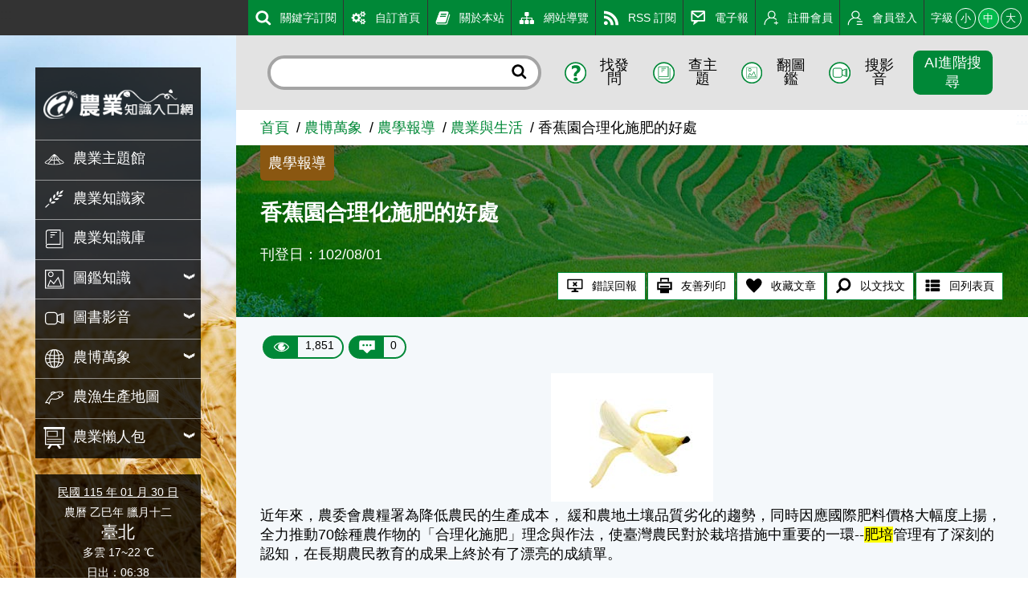

--- FILE ---
content_type: text/html; charset=utf8
request_url: https://kmweb.moa.gov.tw/theme_data.php?theme=news&sub_theme=agri_life&id=53798
body_size: 11921
content:
<!DOCTYPE html>
<html xmlns="http://www.w3.org/1999/xhtml" lang="zh-tw" xml:lang="zh-tw"><!-- InstanceBegin template="/Templates/layout_article.dwt" codeOutsideHTMLIsLocked="false" -->
<head>
	<meta charset="UTF-8">
	<meta name="viewport" content="width=device-width, initial-scale=1.0, maximum-scale=1.0, minimal-ui, user-scalable=no">
	<meta http-equiv="X-UA-Compatible" content="IE=edge" />
	<meta name="format-detection" content="telephone=no" />
	<!-- InstanceBeginEditable name="doctitle" -->
	<title>香蕉園合理化施肥的好處 - 農業知識入口網</title>
	<!-- InstanceEndEditable -->
	
	<!-- 分享 -->
	<meta property="fb:app_id" content="1445554895733029">
	<meta property="og:url" content="https://kmweb.moa.gov.tw/theme_data.php?theme=news&sub_theme=agri_life&id=53798">
	<meta property="og:title" content="香蕉園合理化施肥的好處 - 農業知識入口網">
	<meta property="og:description" content="近年來，農委會農糧署為降低農民的生產成本，緩和農地土壤品質劣化的趨勢，同時因應國際肥料價格大幅度上揚，全力推動70餘種農作物的「合理化施肥」理念與作法，使臺灣農民對於栽培措施中重要的一環--肥培管理有...">
	<meta property="og:type" content="website">
	<meta property="og:image" content="https://kmweb.moa.gov.tw/files/IMITA_Gallery/166/9ee4fd8ad6_m.jpg">
	<meta property="og:image:secure_url" content="https://kmweb.moa.gov.tw/files/IMITA_Gallery/166/9ee4fd8ad6_m.jpg">
	<meta property="og:image:type" content="image/jpeg">
	<meta property="og:image:width" content="202">
	<meta property="og:image:height" content="160">
	
	<!-- Twitter -->
	<meta name="twitter:card" content="summary_large_image">
	<meta name="twitter:title" content="香蕉園合理化施肥的好處 - 農業知識入口網">
	<meta name="twitter:description" content="近年來，農委會農糧署為降低農民的生產成本，緩和農地土壤品質劣化的趨勢，同時因應國際肥料價格大幅度上揚，全力推動70餘種農作物的「合理化施肥」理念與作法，使臺灣農民對於栽培措施中重要的一環--肥培管理有...">
	<meta name="twitter:image" content="https://kmweb.moa.gov.tw/files/IMITA_Gallery/166/9ee4fd8ad6_m.jpg">
	
		
	<!-- CSS -->
	<link rel="stylesheet" href="js/owlcarousel/assets/owl.carousel.min.css">
	<link rel="stylesheet" href="js/colorbox/colorbox.css">
	<link rel="stylesheet" href="css/layout.css?v=20251212">
	<!--[if lt IE 11]>
	<script type="text/javascript">alert("為了追求更好的瀏覽體驗，請更新您的網頁瀏覽器")</script><!-->
	<style>
		.sitebody {
			background-image: url("/files/background/4/A01_1.jpg");
		}
		html.backgroundsize .sitebody:before {
			background-image: url("/files/background/4/A01_1.jpg");
		}
	</style>
	
	<!-- Google Analytics -->
	<script async src="https://www.googletagmanager.com/gtag/js?id=G-GGFKGXEJ2S"></script>
	<script>
		window.dataLayer = window.dataLayer || [];
		function gtag(){dataLayer.push(arguments);}
		gtag('js', new Date());

		gtag('config', 'G-GGFKGXEJ2S');
	</script>
<style></style>
<script>const yt_autoplay = 'Y';</script>
	
	 
	<link rel="stylesheet" href="css/jquery.tagsinput.css">
	<!-- InstanceBeginEditable name="head" -->
	<link rel="stylesheet" href="css/showPhrase.css">
	<style>
		/* 手機版的圖片統一寬度100% */
		@media (max-width: 616px){
			.articlepara img.img-fluid {
				width: 100% !important;
				float: none !important;
				margin-left: 0 !important;
				margin-right: 0 !important;
			}
		}
		
		/*.articlepara p {
			overflow: auto;
		}*/
	</style>

	<!-- InstanceEndEditable -->
</head>
<body>
	<a class="sr-only sr-only-focusable" href="#sitecontent" title="跳到主要內容" tabindex="1">跳到主要內容</a>
	<h1 class="sitetitle sr-only">香蕉園合理化施肥的好處 - 農業知識入口網</h1>
	<input id="menucb" type="checkbox" role="checkbox" tabindex="-1" aria-checked="mixed" title="手機浮動選單顯示">
	
	<div class="sitebody js--bodyfz">
		<button class="scmobileBtn js--scmobileBtn" title="展開/關閉搜尋區塊">
			<img class="img-fluid" src="images/layout/icon64x64/searchicon01-w.svg" alt="">
		</button>
		<header class="siteheader">
			<a class="acc" id="AU" accesskey="U" name="U" href="#U" title="網站功能區塊">:::</a>
			<nav class="sitenav js--scrollbar js--tmenumt">
				<div class="sitemenu bgblackbox">
					<div class="sitelogo ioslogo" data-mode="desktoplogo">
						<div class="sitelogoparent"><a class="sitelogobg" href="index.php" title="香蕉園合理化施肥的好處 - 農業知識入口網"></a></div>
					</div>
					<ul class="clear_ul mainmenu">
												<li class="item">
														<a class="link" href="/theme_list.php?theme=subject_list_view" title="農業主題館" target="_self">
								<span class="d-ib"><img class="icon01 _left" src="images/layout/icon64x64/menu-1.svg" alt=""></span><span class="d-ib txt">農業主題館</span>
							</a>
													</li>
												<li class="item">
														<a class="link" href="/redirect_link.php?theme=web_structure&id=2" title="農業知識家" target="_self">
								<span class="d-ib"><img class="icon01 _left" src="images/layout/icon64x64/menu-2.svg" alt=""></span><span class="d-ib txt">農業知識家</span>
							</a>
													</li>
												<li class="item">
														<a class="link" href="/redirect_link.php?theme=web_structure&id=3" title="農業知識庫" target="_self">
								<span class="d-ib"><img class="icon01 _left" src="images/layout/icon64x64/menu-3.svg" alt=""></span><span class="d-ib txt">農業知識庫</span>
							</a>
													</li>
												<li class="item">
														<button class="link secnavBtn">
								<span class="d-ib"><img class="icon01 _left" src="images/layout/icon64x64/menu-4.svg" alt=""></span><span class="d-ib txt">圖鑑知識</span>
							</button>
							<div class="secmenu">
								<div class="clear_ul edgeul">
																		<div class="item edgeli"><a class="link" href="/ws.php?id=5" title="植物圖鑑" target="_self">植物圖鑑</a></div>
																		<div class="item edgeli"><a class="link" href="/ws.php?id=6" title="蝴蝶圖鑑" target="_self">蝴蝶圖鑑</a></div>
																		<div class="item edgeli"><a class="link" href="/ws.php?id=7" title="農業害蟲圖鑑" target="_self">農業害蟲圖鑑</a></div>
																		<div class="item edgeli"><a class="link" href="/ws.php?id=355" title="鳥類圖鑑" target="_self">鳥類圖鑑</a></div>
																		<div class="item edgeli"><a class="link" href="/ws.php?id=379" title="魚類圖鑑" target="_self">魚類圖鑑</a></div>
																	</div>
							</div>
													</li>
												<li class="item">
														<button class="link secnavBtn">
								<span class="d-ib"><img class="icon01 _left" src="images/layout/icon64x64/menu-9.svg" alt=""></span><span class="d-ib txt">圖書影音</span>
							</button>
							<div class="secmenu">
								<div class="clear_ul edgeul">
																		<div class="item edgeli"><a class="link" href="/ws.php?id=10" title="農業圖書" target="_self">農業圖書</a></div>
																		<div class="item edgeli"><a class="link" href="/theme_list.php?theme=video" title="影音專區" target="_self">影音專區</a></div>
																	</div>
							</div>
													</li>
												<li class="item">
														<button class="link secnavBtn">
								<span class="d-ib"><img class="icon01 _left" src="images/layout/icon64x64/menu-12.svg" alt=""></span><span class="d-ib txt">農博萬象</span>
							</button>
							<div class="secmenu">
								<div class="clear_ul edgeul">
																		<div class="item edgeli"><a class="link" href="/ws.php?id=13" title="農學報導" target="_self">農學報導</a></div>
																		<div class="item edgeli"><a class="link" href="/theme_list.php?theme=pedia&sub_theme=km" title="農業小百科" target="_self">農業小百科</a></div>
																		<div class="item edgeli"><a class="link" href="/ws.php?id=15" title="都市農耕專區" target="_self">都市農耕專區</a></div>
																		<div class="item edgeli"><a class="link" href="/ws.php?id=23" title="百年農業發展史" target="_self">百年農業發展史</a></div>
																		<div class="item edgeli"><a class="link" href="/ws.php?id=29" title="學習推薦" target="_self">學習推薦</a></div>
																		<div class="item edgeli"><a class="link" href="/theme_list.php?theme=related_link" title="相關網站" target="_self">相關網站</a></div>
																	</div>
							</div>
													</li>
												<li class="item">
														<a class="link" href="/theme_list.php?theme=production_map" title="農漁生產地圖" target="_self">
								<span class="d-ib"><img class="icon01 _left" src="images/layout/icon64x64/menu-31.svg" alt=""></span><span class="d-ib txt">農漁生產地圖</span>
							</a>
													</li>
												<li class="item">
														<button class="link secnavBtn">
								<span class="d-ib"><img class="icon01 _left" src="images/layout/icon64x64/menu-335.svg" alt=""></span><span class="d-ib txt">農業懶人包</span>
							</button>
							<div class="secmenu">
								<div class="clear_ul edgeul">
																		<div class="item edgeli"><a class="link" href="/theme_list.php?theme=event_20200413_design&sub_theme=kmweb" title="知識圖卡" target="_self">知識圖卡</a></div>
																		<div class="item edgeli"><a class="link" href="/theme_list.php?theme=event_voice_view" title="好識會發聲" target="_self">好識會發聲</a></div>
																		<div class="item edgeli"><a class="link" href="/theme_list.php?theme=farmer_video" title="好農開麥拉" target="_self">好農開麥拉</a></div>
																	</div>
							</div>
													</li>
											</ul>
				</div>
				<div class="calendar bgblackbox">
					<div class="naCal"><a href="history_today.php" style="color: #fff;" title="豆仔萬年曆">民國 115 年 01 月 30 日</a></div>
					<div class="luCal">農曆 乙巳年 臘月十二</div>
					<div class="local">臺北</div>
					<div class="weather">多雲 17~22 ℃</div>
					<div class="sunData">
						<div class="sunrise">日出：06:38</div>
						<div class="sunset">日落：17:37</div>
					</div>
					<hr class="hrstyle01">
					<div class="solarTerm"><span class="d-ib">大寒</span><a href="/theme_data.php?theme=solar_terms&id=449" title="大寒"><sup class="somore">?</sup></a></div>
					<div class="solartermTxt ellipses"><span>今天我們已經進入二十四節氣的最後一個節氣—「大寒」了，這也是冬季的最後一個節氣。這個節氣因為天氣最為酷寒，比小寒時節還要冷，所以才叫做大寒。「大寒」當天的天氣是以前農業社會的重要指標。只要這一天吹起北風，並且讓天氣變得寒冷，就表示來年會豐收；相反的，如果這一天是吹南風而且天氣暖和，則代表來年作物會歉收；如果遇到當天下起雨來，來年的天氣就可能會不太正常，進而影響到作物的生長。因為農夫們非常重視「大寒」這一天的天氣，所以才有「大寒日怕南風起，當天最忌下雨時」這句俗諺。這個節氣的來臨，也代表著一年即將要結束，再過不久就要過農曆新年了，所以這個時節的人們都忙著大掃除，讓環境及心情都除舊佈新一番。辦年貨的人潮隨著年關接近而熱絡起來，走在大街小巷，到處都可以感覺到新年的腳步正逐日趨近。◎節氣小農夫這個時節是高粱成熟的季節。對專種高粱的金門地區農民來說，此時正是他們的豐收時期，他們會將收穫的大部分高粱用在釀製遠近馳名的金門高粱酒。高粱是這個時節裡頗具特色的經濟作物喔！◎節氣小漁夫這個時節，在臺灣東北部的蘇澳沿海可以捕獲黑皮旗魚和白皮旗魚。肉質甜美的新鮮旗魚是漁夫們在這個時節的重點魚獲之一。◎節氣小園丁大寒時節最常見到的水果就是柳丁和草莓，市場裡的水果攤都少不了黃澄澄的柳丁和鮮紅欲滴的草莓。含有豐富維他命C的柳丁常被用來做果汁，相當受到人們的喜愛。草莓也是這個時節的盛產水果，在苗栗大湖等地的觀光草莓園，人潮總是絡繹不絕。全家出動採草莓，不但增進感情，還可以享受採收的樂趣和品嚐草莓的鮮美滋味。◎節氣生活每年此時，小朋友最期待的就是過農曆新年了。過年不但有假期、新衣，最重要的就是可以拿紅包。不過，過年也代表著大家又長一歲囉，小朋友也要變得更懂事了才對，在學業和品行等方面都要再努力求精進喔！◎節氣俗諺１、「大寒不寒，春分不暖」這句俗諺的意思是：大寒這一天如果天氣不冷，那麼寒冷的天氣就會向後展延，來年的春分時節天氣就會十分寒冷。２、「大寒見三白，農人衣食足」這句俗諺的意思是：在大寒時節裡，如果能多下雪，把蝗蟲的幼蟲凍死，這樣來年的農作物就不會遭到蟲災，農作物才會豐收，農人們就可以豐衣足食了。</span></div>
				</div>
				<div class="topmenu js--topmenu">
					<div class="menuright">
						<ul class="clear_ul greemlist">
														<li class="item" >
								<a class="link" href="/redirect_link.php?theme=web_structure&id=337" title="關鍵字訂閱" target="_self">
									<span class="d-ib"><img class="icon01 _left" src="images/layout/icon64x64/menu-337.svg" alt=""></span><span class="d-ib">關鍵字訂閱</span>
								</a>
							</li>
														<li class="item" >
								<a class="link" href="/redirect_link.php?theme=web_structure&id=180" title="自訂首頁" target="_self">
									<span class="d-ib"><img class="icon01 _left" src="images/layout/icon64x64/menu-180.svg" alt=""></span><span class="d-ib">自訂首頁</span>
								</a>
							</li>
														<li class="item" >
								<a class="link" href="/ws.php?id=181" title="關於本站" target="_self">
									<span class="d-ib"><img class="icon01 _left" src="images/layout/icon64x64/menu-181.svg" alt=""></span><span class="d-ib">關於本站</span>
								</a>
							</li>
														<li class="item" >
								<a class="link" href="/ws.php?id=182" title="網站導覽" target="_self">
									<span class="d-ib"><img class="icon01 _left" src="images/layout/icon64x64/menu-182.svg" alt=""></span><span class="d-ib">網站導覽</span>
								</a>
							</li>
														<li class="item" >
								<a class="link" href="/ws.php?id=183" title="RSS 訂閱" target="_self">
									<span class="d-ib"><img class="icon01 _left" src="images/layout/icon64x64/menu-183.svg" alt=""></span><span class="d-ib">RSS 訂閱</span>
								</a>
							</li>
														<li class="item" >
								<a class="link" href="/theme_list.php?theme=epaper_list" title="電子報" target="_self">
									<span class="d-ib"><img class="icon01 _left" src="images/layout/icon64x64/menu-257.svg" alt=""></span><span class="d-ib">電子報</span>
								</a>
							</li>
														<li class="item" >
								<a class="link" href="member.php?func=join" title="註冊會員" target="_self">
									<span class="d-ib"><img class="icon01 _left" src="images/layout/icon64x64/menu-join.svg" alt=""></span><span class="d-ib">註冊會員</span>
								</a>
							</li>
														<li class="item" id="loginBtn">
								<a class="link" href="javascript:void(0)" title="會員登入" target="_self">
									<span class="d-ib"><img class="icon01 _left" src="images/layout/icon64x64/menu-login.svg" alt=""></span><span class="d-ib">會員登入</span>
								</a>
							</li>
														<li class="item clhover" id="fontLevel">
								<div class="fz-ctrl">
									<span class="d-ib lhstyle">字級</span>
									<button class="ccs js--fz" data-val="s">小</button>
									<button class="ccs js--fz click" data-val="m">中</button>
									<button class="ccs js--fz" data-val="x">大</button>
								</div>
							</li>
						</ul>
					</div>
				</div>
			</nav>
		</header>
		<label class="mobileBtn" for="menucb" accesskey="M" title="展開/關閉主選單"><span></span></label>
		<div class="sitecontent js--tmenumt js--ioslogo" id="sitecontent" data-mode="mobile">
			<article class="sitearticle">
				<!-- InstanceBeginEditable name="EditRegion1" -->
				
				<!-- InstanceEndEditable --> 
				<div class="searchBox js--searchBox">
					<form action="search_wg.php" method="get" name="all_search" class="roundRectInt">
						<input class="txt" type="text" title="搜尋輸入框" name="q">
						<button class="btn" type="submit" title="進行搜尋"><img class="icon01" src="images/layout/icon64x64/searchicon01.svg" alt="進行搜尋"></button>
						<input type="hidden" name="s_type" value="">
					</form>
					<div class="searchCtrl fg1">
						<button class="item" title="找發問" id="search_S1">
							<span class="d-ib"><img class="icon01 _left" src="images/layout/icon64x64/searchicon02.svg" alt="找發問"></span><span class="d-ib">找發問</span>
						</button>
						<button class="item" title="查主題" id="search_S2">
							<span class="d-ib"><img class="icon01 _left" src="images/layout/icon64x64/searchicon03.svg" alt="查主題"></span><span class="d-ib">查主題</span>
						</button>
						<button class="item" title="翻圖鑑" id="search_S3">
							<span class="d-ib"><img class="icon01 _left" src="images/layout/icon64x64/searchicon04.svg" alt="翻圖鑑"></span><span class="d-ib">翻圖鑑</span>
						</button>
						<button class="item" title="搜影音" id="search_S4">
							<span class="d-ib"><img class="icon01 _left" src="images/layout/icon64x64/searchicon05.svg" alt="搜影音"></span><span class="d-ib">搜影音</span>
						</button>
						<button class="item btnbeta" title="進階搜尋" id="search_advanced">進階搜尋</button>
					</div>
				</div>
				<a class="acc" id="AC" accesskey="C" name="C" href="#sitecontent" title="中央內容區塊">:::</a>
				<div class="breadcrumbs">
					<ul class="breadcrumb-list">
						<li class="list"><a class="link" href="/index.php" title="首頁">首頁</a></li><li class="list"><a class="link" href="/ws.php?id=12" title="農博萬象">農博萬象</a></li><li class="list"><a class="link" href="/ws.php?id=13" title="農學報導">農學報導</a></li><li class="list"><a class="link" href="/theme_list.php?theme=news&sub_theme=agri_life" title="農業與生活">農業與生活</a></li><li class="list"><span>香蕉園合理化施肥的好處</span></li>
					</ul>
				</div>
				
				<section class="section-body">
				<!-- InstanceBeginEditable name="EditRegion2" -->
				<!-- 文章banner -->
				<div class="articleBanner" style="background-image:url('images/topbanner/news.jpg')">
					<div class="topzone">
						<div class="toptag bgdeeg">農學報導</div>
					</div>
					<h2 class="articleTitle">香蕉園合理化施肥的好處</h2>
					<div class="articleTxt">刊登日：102/08/01</div>
					<ul class="articleTag">
						<li class="item">
							<button class="btnstyle04" id="reportBug_btn">
								<span class="d-ib"><img class="icon01 _left" src="images/layout/icon64x64/icon17.svg" alt="錯誤回報"/></span><span class="d-ib">錯誤回報</span>
							</button>
						</li>
						<li class="item">
							<button class="btnstyle04" id="printFriendly">
								<span class="d-ib"><img class="icon01 _left" src="images/layout/icon64x64/icon18.svg" alt="友善列印"/></span><span class="d-ib">友善列印</span>
							</button>
						</li>
						<li class="item">
							<button class="btnstyle04" id="keep">
								<span class="d-ib"><img class="icon01 _left" src="images/layout/icon64x64/icon20.svg" alt="收藏文章"/></span><span class="d-ib">收藏文章</span>
							</button>
						</li>
						<li class="item">
							<button class="btnstyle04" id="searchText">
								<span class="d-ib"><img class="icon01 _left" src="images/layout/icon64x64/searchicon01-2.svg" alt="以文找文"/></span><span class="d-ib">以文找文</span>
							</button>
							<input type="hidden" name="searchTextInput">
						</li>
						<li class="item">
							<button class="btnstyle04" onClick="javascript:location.href='theme_list.php?theme=news&sub_theme=agri_life#AC'">
								<span class="d-ib"><img class="icon01 _left" src="images/layout/icon64x64/icon23.svg" alt="回列表頁"/></span><span class="d-ib">回列表頁</span>
							</button>
						</li>
					</ul>
				</div>
				<!-- 點閱數、留言數 -->
				<div class="capsuleBox">
					<div class="item capsuleStyle">
						<span class="_left"><img class="icon01 _left" src="images/layout/icon64x64/eye.svg" alt="點閱數"></span>
						<span class="_right">1,851</span>
					</div>
					<button id="msg_top" class="item capsuleStyle">
						<span class="_left"><img class="icon01 _left" src="images/layout/icon64x64/msg.svg" alt="留言數"></span>
						<span class="_right">0</span>
					</button>
				</div>
				<!-- 文章內容 -->
				<div class="articlepara">
					<div class="ta-c"><img class="img-fluid" src="/files/IMITA_Gallery/166/9ee4fd8ad6_m.jpg" alt="香蕉園合理化施肥的好處"></div>近年來，農委會農糧署為降低農民的生產成本， 緩和農地土壤品質劣化的趨勢，同時因應國際肥料價格大幅度上揚，全力推動70餘種農作物的「合理化施肥」理念與作法，使臺灣農民對於栽培措施中重要的一環--<a id="ine_374" class="jTip jTip1" name="/showPhrase.php?id=374&width=500"><span class="pediaN">肥培</span></a>管理有了深刻的認知，在長期農民教育的成果上終於有了漂亮的成績單。<br />
<br />
臺灣香蕉研究所配合執行香蕉的合理化施肥推廣業務，除了積極在臺灣各香蕉產地籌辦合理化施肥講習會，向當地蕉農講述香蕉園合理化施肥的理念及作法外，還在全臺設置了15個合理化施肥的示範園，安排舉辦合理化施肥示範園的觀摩會，讓與會蕉農們在示範蕉園的現場能親身目睹和體認合理化施肥管理步驟下香蕉植株的生育性狀，和農民憑經驗多量施用肥料下並無明顯差異，加深蕉農對香蕉園進行合理化施肥可行性和必要性的理念，更進一步舉辦合理施肥示範園的成果說明會，邀約示範園園主在感受香蕉園合理施肥管理的經驗後，親自以合理施肥的效益向參與農作現身說明的經驗分享，使香蕉園合理化施肥的推廣工作受到參與者一致的肯定，成效顯著。<br />
<br />
適時、適量、適地、適肥為合理化施肥管理的原則。「不足增施，過量減施」是合理化施肥管理的基本作法。香蕉園進行合理化的肥培管理到底有那些好處呢？<br />
<br />
<span style="color: #008000"><b>一、降低肥培成本 提高植蕉收益</b></span><br />
<br />
除了人工成本以外，肥料成本是香蕉園管理成本的最大項目，多數蕉農憑經驗施肥，而過量施肥以求安心已成為蕉農肥培管理的習慣作法，導致香蕉園管理成本無謂的提升，且施肥過量可能導致其它管理成本的增加，如人工、蕉果品質、病蟲害、土壤管理等等直接與間接或有形與無形的損失，使植蕉收益更形降低，得不償失。以每公頃植蕉1,800株，每年每株施用特4號複合肥料2.5公斤，每公斤10元計算，肥料支出為45,000元。按合理施肥推薦量每株若施用1.5~2.0公斤，即每株減少施用0.5~1公斤，則每公頃僅需支出27,000~36,000元，可減少肥料成本9,000~18,000元，減少施用後對蕉株的生育、產量和<a id="ine_2154" class="jTip jTip1" name="/showPhrase.php?id=2154&width=500"><span class="pediaN">後熟</span></a>品質並無負面的影響。因此，香蕉園採行合理施肥的措施必可降低蕉農的生產成本。<br />
<br />
<span style="color: #008000"><b>二、維護土壤品質，永續香蕉生產</b></span><br />
<br />
土壤酸化及鹽化是影響臺灣農田作物生長的重要限制因子，亦是土壤品質評估的項目。目前香蕉園施用的肥料以生理酸性者居多，酸性肥料年年施用，其殘留累積導致土壤酸化的趨向，絕大多數蕉農不知亦不會施用中和土壤酸度及補充鈣、鎂等營養元素的土壤改良劑，強酸性土壤將帶來多方面對蕉株養分吸收不利的結果。此外，特4號複合肥料或其它化學肥料施用過量，其殘留累積將逐漸使土壤含鹽量增加，土壤養分的有效性降低，高張（高<a id="ine_1660" class="jTip jTip1" name="/showPhrase.php?id=1660&width=500"><span class="pediaN">滲透壓</span></a>）的土壤溶液不利於作物根系吸收水分，使植株的正常發展受阻。<br />
<br />
黃葉病病原真菌係經由根系侵入後感染植株維管束組織，已知病原菌喜好酸性的土壤環境，酸化土壤則有利於黃葉病病原菌的繁殖，增加對根系入侵及黃葉病發生的機率。香蕉黃葉病係當今全球香蕉產業所面臨最嚴重的病害，也是臺灣香蕉產業經營的最大威脅，香蕉以有機農法栽培不施用化學肥料證實可大幅降低黃葉病罹病率，香蕉園力行合理施肥，避免施用過多化學肥料可減輕因黃葉病發生的損失，可延長香蕉園植蕉壽命，蕉農無須廢園覓地種植，亦可降低植蕉成本。<br />
<br />
<span style="color: #008000"><b>三、減少殘留肥料，紓緩環境壓力</b></span><br />
<br />
香蕉園中施用過量的肥料未能被蕉株完全利用，除部分存留累積在香蕉園中，逐漸酸化、鹽化、劣化土壤品質外，其餘的殘留肥料可經灌溉水或雨水淋洗、逕流及流失的土壤等途徑進入溝渠、河道、水塘及地下水層，污染各類水源水質，影響水體生態，增加自然環境負擔及淨化成本。若能自污染源頭的香蕉園實施合理施肥，節制施肥總量，減少肥料殘留，必可減輕環境所承受的污染壓力。<br />
<br />
<span style="color: #008000"><b>四、改善香蕉品，產業競爭升級</b></span><br />
<br />
蕉農以提高產量及增加收入為植蕉的目標，惟多數蕉農的施肥原則偏離合理的邏輯，除一味追求快、大、綠的生育表象外，並抱存施肥愈多愈安心的草根鄉愿心態，往往忽略香蕉對養分的實際需求和土壤品質對養分有效性的影響，導致<a id="ine_740" class="jTip jTip1" name="/showPhrase.php?id=740&width=500"><span class="pediaN">氮肥</span></a>施用過量、鉀肥施用不足、植株營養不均的失衡結果，連帶使蕉株對病蟲害的抗性降低，青蕉的貯運壽命縮短，香蕉的口感品質變劣，生產潛能下滑。多數蕉農對其所生產香蕉的後熟品質似乎較不關心，因為青熟香蕉在田間未經軟化轉黃即已售出，而且少有機會經由正式催熟加工認識自產香蕉的口感品質。合理的肥培管理是可以解決香蕉在生育和品質上的缺點，使香蕉品質升級，產品的競爭力提高。<br />
<br />
<b><span style="color: #008000">五、結語</span></b><br />
<br />
農糧署全面積極執行合理化施肥推廣計畫，推動臺灣70餘種主要作物的合理肥料施用理念教育，透過講習會、示範園觀摩會、成果說明會及各類媒體報導，將正確的施肥管理資訊傳達給農民，對臺灣未來農業的永續經營與發展影響深遠，期待此項農民教育能持續不斷--「百年樹人」。臺灣香蕉園面積約有1萬公頃，蕉農們為了個人的利益應全體力行香蕉園的「合理化施肥」，除可提升香蕉肥培管理的現代化，並確保臺灣香蕉生產事業的正常發展。<br />
<br />
文圖 張春梅、蔣世超<br />
臺灣香蕉研究所
					<div style="clear:both;"></div>
				</div>
				<!-- 分享按讚 -->
				<div class="shareZone">
					<div class="d-ib">分享：</div>
					<a class="shareBtn fb"><span class="sr-only">Facebook</span></a>
					<a class="shareBtn fbmsg"> <span class="sr-only">Messenger</span></a>
					<a class="shareBtn twitter"><span class="sr-only">Twitter</span></a>
					<a class="shareBtn line"> <span class="sr-only">Line</span></a>
				</div>
				<!-- 附件 -->
												<!-- 個人標籤 -->
				<div class="txttagbox">
					<div class="hashtag" style="margin:10px 0 0;">
												<textarea id="tags" class="tags" placeholder="請輸入您的標籤"></textarea>
						<div class="ta-c mt1">
							<input type="button" id="tagsave" class="btnstyle01" value="儲存標籤">
						</div>
					</div>
				</div>
								<!-- 文章上下篇  -->
				<div class="article-page-wrap">
					<div class="gridrow">
						<div class="gridcol _2 _nobgc clearfix ">
														<div class="article-page-indicator float-left">
								<a href="theme_data.php?theme=news&sub_theme=agri_life&id=53799" title="上一篇" target="_self" class="btn-arrow btn-prev"></a>
							</div>
							<div class="article-page-info  float-left">
								<span class="txt-prev">上一篇</span>
								<a href="theme_data.php?theme=news&sub_theme=agri_life&id=53799" target="_self" class="article-link">牛仔很閒</a>
							</div>
													</div>
						<div class="gridcol _2 _nobgc text-right clearfix d-flex ">
														<div class="article-page-indicator float-right order-2">
								<a href="theme_data.php?theme=news&sub_theme=agri_life&id=53796" title="下一篇" target="_self" class="btn-arrow btn-next"></a>
							</div>
							<div class="article-page-info float-right order-1">
								<span class="txt-next">下一篇</span>
								<a href="theme_data.php?theme=news&sub_theme=agri_life&id=53796" target="_self" class="article-link">儲水必殺技</a>
							</div>
													</div>
					</div>
				</div>
								<!-- InstanceEndEditable --> 
				</section>
				
				<!-- 評分留言 -->
				<div id="msg_div" class="bgblur3">
					<div class="gridrow _pt2p _wrap">
						<div class="gridcol ratecol _nobgc _3">
							<div class="titlestyle3">大家覺得這篇文章</div>
							<div class="ratebg">
								<div class="ratebox">
									<div class="ritem">
										<div class="drawbox">
											<div class="rateitem js--rate" data-num="5" style="height:53%"><span class="sr-only">一級棒:53%</span></div>
											<div class="rateitem js--rate" data-num="4" style="height:21%"><span class="sr-only">我喜歡:21%</span></div>
											<div class="rateitem js--rate" data-num="3" style="height:21%"><span class="sr-only">很實用:21%</span></div>
											<div class="rateitem js--rate" data-num="2" style="height:0%"><span class="sr-only">夠新奇:0%</span></div>
											<div class="rateitem js--rate" data-num="1" style="height:5%"><span class="sr-only">普普啦:5%</span></div>
										</div>
									</div>
									<div class="ritem">
										<form class="rateform">
											<div class="item">
												<label class="itemtitle" for="ra1">一級棒</label>
												<input id="ra1" type="radio" name="rate" aria-checked="mixed" title="一級棒" value="5"  >
											</div>
											<div class="item" data-ratenum="50">
												<label class="itemtitle" for="ra2">我喜歡</label>
												<input id="ra2" type="radio" name="rate" aria-checked="mixed" title="我喜歡" value="4"  >
											</div>
											<div class="item" data-ratenum="50">
												<label class="itemtitle" for="ra3">很實用</label>
												<input id="ra3" type="radio" name="rate" aria-checked="mixed" title="很實用" value="3"  >
											</div>
											<div class="item" data-ratenum="50">
												<label class="itemtitle" for="ra4">夠新奇</label>
												<input id="ra4" type="radio" name="rate" aria-checked="mixed" title="夠新奇" value="2"  >
											</div>
											<div class="item" data-ratenum="50">
												<label class="itemtitle" for="ra5">普普啦</label>
												<input id="ra5" type="radio" name="rate" aria-checked="mixed" title="普普啦" value="1"  >
											</div>
										</form>
									</div>
																		<div class="ritem ta-c">
																				<button class="btnstyle01">登入會員即可參加投票</button>
																			</div>
																	</div>
							</div>
						</div>
						<div class="gridcol _nobgc _f1">
							<div class="titlestyle3 flex01"> 
								<div class="leftbox"> 
									<div class="d-ib">看過這篇文章的人說</div>
									<div class="d-ib">
										<span class="d-ib"><img class="icon00 _left _right" src="images/layout/icon64x64/msg_b.svg" alt="留言"></span>
										<span class="fz-n">0 則留言</span>
									</div>
								</div>
							</div>
							<div class="artfeedback bgwhite">
								<div class="feedback">
																		<span class="btnstyle01">登入會員即可參加留言</span>
																	</div>
								<div class="artfbul">
																	</div>
							</div>
						</div>
					</div>
				</div>
				
				<div class="bggray">
					<div class="advdbox">
						<div class="owl-carousel owl-theme js--owl3">
														<a class="d-b item advditem" href="/redirect_link.php?theme=banner&filed=link&id=39" title="食農教育資訊整合平臺" target="_blank" title="食農教育資訊整合平臺"><img class="img-fluid" src="/files/banner/39/A02_5.jpg" alt="食農教育資訊整合平臺"></a>
														<a class="d-b item advditem" href="/redirect_link.php?theme=banner&filed=link&id=4" title="農業兒童網" target="_blank" title="農業兒童網"><img class="img-fluid" src="/files/banner/4/A02_1.png" alt="農業兒童網"></a>
														<a class="d-b item advditem" href="/redirect_link.php?theme=banner&filed=link&id=3" title="動物疾病知識庫" target="_blank" title="動物疾病知識庫"><img class="img-fluid" src="/files/banner/3/A02_1.png" alt="動物疾病知識庫"></a>
														<a class="d-b item advditem" href="/redirect_link.php?theme=banner&filed=link&id=5" title="產銷履歷" target="_blank" title="產銷履歷"><img class="img-fluid" src="/files/banner/5/A02_1.png" alt="產銷履歷"></a>
														<a class="d-b item advditem" href="/redirect_link.php?theme=banner&filed=link&id=6" title="農業部" target="_blank" title="農業部"><img class="img-fluid" src="/files/banner/6/A02_1.jpg" alt="農業部"></a>
														<a class="d-b item advditem" href="/redirect_link.php?theme=banner&filed=link&id=7" title="農業部虛擬博物館" target="_blank" title="農業部虛擬博物館"><img class="img-fluid" src="/files/banner/7/A02_1.png" alt="農業部虛擬博物館"></a>
														<a class="d-b item advditem" href="/redirect_link.php?theme=banner&filed=link&id=8" title="農業科技專案計畫服務網" target="_blank" title="農業科技專案計畫服務網"><img class="img-fluid" src="/files/banner/8/A02_1.png" alt="農業科技專案計畫服務網"></a>
													</div>
					</div>
				</div>
				
				
				<div class="bggreen4">
					<div class="collapseTop js--collapseTop">
						<button class="btnstyle03 js--collapsebutton" role="button" aria-expanded="false" aria-controls="collA">
							<span class="d-ib icon" data-icon="+">網站單元</span>
						</button>
					</div>
					<div class="collapseItem d-n" id="collA">
						<div class="gridrow _wrap _nobgc sitetotal">
														<div class="gridcol _4">
								<ul class="clear_ul ulstyle02">
																											<li><a href="/theme_list.php?theme=subject_list_view" title="農業主題館" target="_self"><strong>農業主題館</strong></a></li>
																																				<li><a href="/redirect_link.php?theme=web_structure&id=2" title="農業知識家" target="_self"><strong>農業知識家</strong></a></li>
																																				<li><a href="/redirect_link.php?theme=web_structure&id=3" title="農業知識庫" target="_self"><strong>農業知識庫</strong></a></li>
																										</ul>
							</div>
														<div class="gridcol _4">
								<ul class="clear_ul ulstyle02">
																											<li> <strong>圖鑑知識</strong></li>
																		<li><a href="/ws.php?id=5" title="植物圖鑑" target="_self">植物圖鑑</a></li>
																		<li><a href="/ws.php?id=6" title="蝴蝶圖鑑" target="_self">蝴蝶圖鑑</a></li>
																		<li><a href="/ws.php?id=7" title="農業害蟲圖鑑" target="_self">農業害蟲圖鑑</a></li>
																		<li><a href="/ws.php?id=355" title="鳥類圖鑑" target="_self">鳥類圖鑑</a></li>
																		<li><a href="/ws.php?id=379" title="魚類圖鑑" target="_self">魚類圖鑑</a></li>
																																			</ul>
							</div>
														<div class="gridcol _4">
								<ul class="clear_ul ulstyle02">
																											<li> <strong>圖書影音</strong></li>
																		<li><a href="/ws.php?id=10" title="農業圖書" target="_self">農業圖書</a></li>
																		<li><a href="/theme_list.php?theme=video" title="影音專區" target="_self">影音專區</a></li>
																																			</ul>
							</div>
														<div class="gridcol _4">
								<ul class="clear_ul ulstyle02">
																											<li> <strong>農博萬象</strong></li>
																		<li><a href="/ws.php?id=13" title="農學報導" target="_self">農學報導</a></li>
																		<li><a href="/theme_list.php?theme=pedia&sub_theme=km" title="農業小百科" target="_self">農業小百科</a></li>
																		<li><a href="/ws.php?id=15" title="都市農耕專區" target="_self">都市農耕專區</a></li>
																		<li><a href="/ws.php?id=23" title="百年農業發展史" target="_self">百年農業發展史</a></li>
																		<li><a href="/ws.php?id=29" title="學習推薦" target="_self">學習推薦</a></li>
																		<li><a href="/theme_list.php?theme=related_link" title="相關網站" target="_self">相關網站</a></li>
																																			</ul>
							</div>
														<div class="gridcol _4">
								<ul class="clear_ul ulstyle02">
																											<li><a href="/theme_list.php?theme=production_map" title="農漁生產地圖" target="_self"><strong>農漁生產地圖</strong></a></li>
																										</ul>
							</div>
														<div class="gridcol _4">
								<ul class="clear_ul ulstyle02">
																											<li> <strong>農業懶人包</strong></li>
																		<li><a href="/theme_list.php?theme=event_20200413_design&sub_theme=kmweb" title="知識圖卡" target="_self">知識圖卡</a></li>
																		<li><a href="/theme_list.php?theme=event_voice_view" title="好識會發聲" target="_self">好識會發聲</a></li>
																		<li><a href="/theme_list.php?theme=farmer_video" title="好農開麥拉" target="_self">好農開麥拉</a></li>
																																			</ul>
							</div>
													</div>
					</div>
				</div>
			</article>
			<footer class="bggreen5 sitefooter">
				<a class="acc" id="AZ" accesskey="Z" name="Z" href="#Z" title="下方功能區塊">:::</a>
				<div class="gridrow _wrap _nobgc">
    <div class="gridcol _4">
        <ul class="clear_ul sitebottomnav">
            <li class="item"><a class="link" href="/ws.php?id=258">隱私權保護宣告</a></li>
            <li class="item"><a class="link" href="/ws.php?id=259">資訊安全政策</a></li>
            <li class="item"><a class="link" href="/ws.php?id=260">網站資料開放宣告</a></li>
            <li class="item"><a class="link" href="mailto:km@moa.gov.tw">網站服務信箱</a></li>
        </ul>
    </div>
    <div class="gridcol _f1">
        <div>地址：100212 臺北市中正區南海路 37 號</div>
        <div>電話：(02)2381-2991</div>
        <div>服務時間：AM8:30~PM5:30 </div>
        <div>農業部 版權所有 © 2025 MOA All Rights Reserved.</div>
    </div>
    <div class="gridcol _4 _as-b ta-r">
        <img class="img-fluid" src="/images/layout/moa-logo.svg" alt="農業部 logo" style="max-height:58px;">
        <div class="py-2 pb-0">本網站累積瀏覽人次：415,934,813</div>
    </div>
</div>


<script style="display:none;" src="js/jquery.js"></script>
<script style="display:none;">
$(document).ready(function(){
	if(window.location.pathname=='/knowledge_ask.php'){$('.question .botton > input[type="button"]').css('width','50%');$('.question .botton > input[name="pause_btn"]').hide();}
	$('#search_advanced').text('AI進階搜尋');
});
</script>
			</footer>
		</div>
	</div>
	<div class="gototopBox js--gototopBox">
		<button class="clear_btn gototop js--gototop">Top</button>
	</div>
	
	<!-- JS -->
	<script src="js/jquery.js"></script>
	<script src="js/colorbox/jquery.colorbox.js"></script>
	<script src="js/owlcarousel/owl.carousel.min.js"></script>
	<script src="js/general.js?v=20251212"></script>
	<script src="js/kmweb.js?v=20251212"></script>
	<script src="https://apis.google.com/js/api:client.js"></script>
	<script>
				var thisTheme = 'news';
		var thisSubTheme = 'agri_life';
		var thisID = 53798;
		var webPathName = '首頁/農博萬象/農學報導/農業與生活/香蕉園合理化施肥的好處';  //麵包屑去url
		var sec_file_Pedia = '';  //推薦詞機器人url
		var sec_file_bug = '';  //錯誤回報機器人url
				
		var printFriendly = '';
		var page_url = 'https%3A%2F%2Fkmweb.moa.gov.tw%2Ftheme_data.php%3Ftheme%3Dnews%26sub_theme%3Dagri_life%26id%3D53798';
		var page_title = '香蕉園合理化施肥的好處 - 農業知識入口網';
	</script>
	 
	<script>
		//找發問、查主題、翻圖鑑、搜影音
		$('.searchCtrl > .item').click(function(){
			var type = $(this).attr('id').replace('search_','');
			$('input[name="s_type"]').val(type);
			$('form[name="all_search"]').submit();
		});
	</script>
	<script src="js/jquery.tagsinput.js"></script>
	<!-- InstanceBeginEditable name="EditRegion3" -->
	<script src="js/jtip.js"></script>

	<!-- InstanceEndEditable -->
</body>
<!-- InstanceEnd --></html>

--- FILE ---
content_type: text/css
request_url: https://kmweb.moa.gov.tw/css/layout.css?v=20251212
body_size: 27478
content:
@charset "UTF-8";

:root{--color1:#008837;--color1hover:#00bb4c;--color1active:#005823;--color2:#e9ecef;--color3:#007f9c;--color4:#dbf8ff;}body,html{font-size:calc(.85em + .2666vw);padding:0;margin:0;width:100%;}body,html,button,input,select,textarea,.jqcloud{font-family:"SegoeLight","Segoe UI Light",Segoe,Arial,Verdana,"微軟正黑體","Microsoft JhengHei";color:#000;}.ov-h,.iosbodyset{overflow:hidden;}.iosbodyset{height:100%;}.clear_ul,.txtlist,.tablist,.articleTag,.breadcrumb-list{display:block;margin:0;padding:0;list-style:none;}.clear_ul li,.txtlist li,.tablist li,.articleTag li,.breadcrumb-list li{list-style:none;}.selectStyle1{font-size:inherit;line-height:inherit;}a.urllink{display:inline-block;max-width:70vw;text-overflow:ellipsis;white-space:nowrap;-webkit-box-sizing:border-box;box-sizing:border-box;overflow:hidden;color:var(--color1);text-decoration:none;}a.urllink:hover,a.urllink:focus{text-decoration:underline;}.clear_btn,.btnstyle01,.btnstyle02,.btnstyle03,.btnstyle04,.morelistBtn,.pagBtn,button.capsuleStyle,.roundRectInt button.btn,.scmobileBtn,.siteheader .mainmenu button.link,.siteheader .greemlist .ccs,.searchBox .searchCtrl .item{background-color:transparent;font-size:inherit;line-height:inherit;outline:none;border:0;}.ta-c{text-align:center;}.ta-r{text-align:right;}.va-m{vertical-align:middle;}.va-t{vertical-align:top;}.sr-only{position:absolute;width:1px;height:1px;padding:0;overflow:hidden;clip:rect(0,0,0,0);white-space:nowrap;-webkit-clip-path:inset(50%);clip-path:inset(50%);border:0;}.sr-only-focusable:active,.sr-only-focusable:focus{width:auto;height:auto;margin:0;border:1px #fff solid;overflow:visible;clip:auto;-webkit-clip-path:unset;clip-path:unset;z-index:99999999;color:#ffffff;top:0;}.d-ib,.btnstyle02,.txttagbox .item,.tablist .item,.articleBanner .toptag,.shareBtn{display:inline-block;}.d-f,.flex01,.iconTitle,.btnstyle04,.morelistBtn,.capsuleStyle,.pagectrl,.adata,.roundRectInt,.memberfbrate,.memberfbctrl,.memberdes,.formbox,.formbox .left,.formbox .right,.txttagbox,.txtlist,.txtlist .item,.siteheader .mainmenu a.link,.siteheader .mainmenu button.link,.siteheader .greemlist .item a.link,.siteheader .greemlist .fz-ctrl,.sitelogoparent,.gridcolLeftImgRightTxt,.gridrow.listgroupC .gridcol:nth-child(15n+3),.gridrow.listgroupC .gridcol:nth-child(n+8),.gridrow.listgroupA .gridcol:nth-child(4n+4),.gridrow,.listStyle01 .txtbox .databox,.feedback,.tagsbox,.searchBox,.searchBox .searchCtrl,.searchBox .searchCtrl .item,.tablist,.tablist li,.aprow,.articleTag,.capsuleBox,.shareZone,.ratebox,.drawbox,.rateform,.artfbitem,.breadcrumbs,.breadcrumb-list,.knowfbitem{display:-ms-flexbox;display:-webkit-box;display:flex;}.d-f._jc-sb,._jc-sb.flex01,._jc-sb.iconTitle,._jc-sb.btnstyle04,._jc-sb.morelistBtn,._jc-sb.capsuleStyle,._jc-sb.pagectrl,._jc-sb.adata,._jc-sb.roundRectInt,._jc-sb.memberfbrate,._jc-sb.memberfbctrl,._jc-sb.memberdes,._jc-sb.formbox,.formbox ._jc-sb.left,.formbox ._jc-sb.right,._jc-sb.txttagbox,._jc-sb.txtlist,.txtlist ._jc-sb.item,.siteheader .mainmenu a._jc-sb.link,.siteheader .mainmenu button._jc-sb.link,.siteheader .greemlist .item a._jc-sb.link,.siteheader .greemlist ._jc-sb.fz-ctrl,._jc-sb.sitelogoparent,._jc-sb.gridcolLeftImgRightTxt,.gridrow.listgroupC ._jc-sb.gridcol:nth-child(15n+3),.gridrow.listgroupC ._jc-sb.gridcol:nth-child(n+8),.gridrow.listgroupA ._jc-sb.gridcol:nth-child(4n+4),._jc-sb.gridrow,.listStyle01 .txtbox ._jc-sb.databox,._jc-sb.feedback,._jc-sb.tagsbox,._jc-sb.searchBox,.searchBox ._jc-sb.searchCtrl,.searchBox .searchCtrl ._jc-sb.item,._jc-sb.tablist,.tablist li._jc-sb,._jc-sb.aprow,._jc-sb.articleTag,._jc-sb.capsuleBox,._jc-sb.shareZone,._jc-sb.ratebox,._jc-sb.drawbox,._jc-sb.rateform,._jc-sb.artfbitem,._jc-sb.breadcrumbs,._jc-sb.breadcrumb-list,._jc-sb.knowfbitem{-webkit-box-pack:justify;-ms-flex-pack:justify;justify-content:space-between;}.flex01{-ms-flex-wrap:wrap;flex-wrap:wrap;-ms-flex-align:flex-end;-webkit-box-align:end;align-items:flex-end;-webkit-box-pack:justify;-ms-flex-pack:justify;justify-content:space-between;}.fai-c,.sitelogoparent{-ms-flex-align:center;-webkit-box-align:center;align-items:center;}.d-n,.starRatingBox>input{display:none;}.fcgray1{color:#999;}.img-fluid{max-width:100%;height:auto;}.imgbg{background-size:cover;background-position:center;background-repeat:no-repeat;min-height:250px;}.icon00,.icon01{display:inline-block;vertical-align:middle;}.icon00._left,.icon01._left{margin-right:10px;}.icon00._right,.icon01._right{margin-left:10px;}.icon00{width:1em;height:1em;padding-bottom:0;padding-top:.2em;vertical-align:text-top;}.icon01{width:1.5em;height:1.5em;padding-bottom:.1em;}.icon02,.memberdes{width:3em;height:3em;}.ellipses{display:block;overflow:hidden;height:3em;line-height:1.5em;}.ellipses:before{content:"";float:left;width:5px;height:1.5em;}.ellipses:after{content:"\02026";-webkit-box-sizing:content-box;box-sizing:content-box;float:right;position:relative;font-size:90%;top:0;left:100%;width:1.5em;margin-left:-1.5em;padding-right:5px;text-align:right;background:-webkit-gradient(linear,left top,right top,from(rgba(0,0,0,0)),color-stop(30%,rgba(0,0,0,0)),to(rgba(0,0,0,0)));background:linear-gradient(to right,rgba(0,0,0,0) 0%,rgba(0,0,0,0) 30%,rgba(0,0,0,0) 100%);}.ellipses>*:first-child{float:right;width:100%;margin-left:-5px;}.fz-s,.question .note,.question #rule,.listStyle01._3 .txtbox .title.fz-s,.listStyle01._4 .txtbox .title.fz-s,.gridrow.listgroupC .listStyle01.gridcol:nth-child(15n+4) .txtbox .title.fz-s,.gridrow.listgroupC .listStyle01.gridcol:nth-child(15n+5) .txtbox .title.fz-s,.gridrow.listgroupC .listStyle01.gridcol:nth-child(15n+6) .txtbox .title.fz-s,.gridrow.listgroupC .listStyle01.gridcol:nth-child(15n+7) .txtbox .title.fz-s,.gridrow.listgroupB .listStyle01.gridcol:nth-child(n+3) .txtbox .title.fz-s,.listStyle01._5 .txtbox .title.fz-s,.listStyle01._3 .txtbox .artTxt,.listStyle01._4 .txtbox .artTxt,.gridrow.listgroupC .listStyle01.gridcol:nth-child(15n+4) .txtbox .artTxt,.gridrow.listgroupC .listStyle01.gridcol:nth-child(15n+5) .txtbox .artTxt,.gridrow.listgroupC .listStyle01.gridcol:nth-child(15n+6) .txtbox .artTxt,.gridrow.listgroupC .listStyle01.gridcol:nth-child(15n+7) .txtbox .artTxt,.gridrow.listgroupB .listStyle01.gridcol:nth-child(n+3) .txtbox .artTxt,.listStyle01._5 .txtbox .artTxt,.listStyle01._3 .txtbox .databox .capsuleStyle,.listStyle01._4 .txtbox .databox .capsuleStyle,.gridrow.listgroupC .listStyle01.gridcol:nth-child(15n+4) .txtbox .databox .capsuleStyle,.gridrow.listgroupC .listStyle01.gridcol:nth-child(15n+5) .txtbox .databox .capsuleStyle,.gridrow.listgroupC .listStyle01.gridcol:nth-child(15n+6) .txtbox .databox .capsuleStyle,.gridrow.listgroupC .listStyle01.gridcol:nth-child(15n+7) .txtbox .databox .capsuleStyle,.gridrow.listgroupB .listStyle01.gridcol:nth-child(n+3) .txtbox .databox .capsuleStyle,.listStyle01._5 .txtbox .databox .capsuleStyle{font-size:80%;}.fz-n,.question input,.question textarea,.question select,.question .related,.txttagbox .hashtag .item{font-size:100%;}.fz-x,.question .form,.question .related .item-question figcaption{font-size:120%;}.hrstyle01{height:0;border:0;border-top:1px #fff solid;}.hrstyle01._bdt-c{border-top-color:#ccc;}.pdstyle1{padding:0 1.5% 1% 1%;}@media(max-width:769px){.pdstyle1{padding:0 1em 1%;}}.m0{margin:0;}.mr1{margin-right:1em;}.pb1{padding-bottom:1em;}.mt1{margin-top:1em;}.bdtstyle{border-top:8px var(--color1) solid;}.titlebox{display:-ms-flexbox;display:-webkit-box;display:flex;-ms-flex-wrap:wrap;flex-wrap:wrap;margin:1.5% 3% 20px 3%;border-bottom:1px var(--color1) solid;}.titlebox:not(.flex01){-ms-flex-align:center;-webkit-box-align:center;align-items:center;}.titlebox._nobd{border-bottom-width:0;}.titlebox.pt1{padding-top:20px;}.titlebox.mb0{margin-bottom:0;}.titlebox.mb0 .titletxt{margin:0;}.titlebox .leftbox{display:-ms-flexbox;display:-webkit-box;display:flex;-ms-flex-wrap:wrap;flex-wrap:wrap;-ms-flex-align:center;-webkit-box-align:center;align-items:center;}.titlebox .titletxt{display:inline-block;line-height:1em;font-size:200%;margin:.5em 0;}.titlebox .titletxt._nor{font-size:100%;}.titlebox .titletxt._x{font-size:130%;}.titlebox .titletxt .fz-n,.titlebox .titletxt .txttagbox .hashtag .item,.txttagbox .hashtag .titlebox .titletxt .item{font-size:80%;}.titlebox .titletxt~*{margin-left:.5rem;}.titlestyle1{margin:.5em 0 1em 0;}.titlestyle2{margin:.3em 0 0 0;}.titlestyle2.colorG{color:var(--color1);}.titlestyle3{margin-bottom:.5em;font-size:120%;}.titlestyle3 .fz-n,.titlestyle3 .txttagbox .hashtag .item,.txttagbox .hashtag .titlestyle3 .item{font-size:80%;}.titlestyle4{padding:.5em;background-color:var(--color1);color:#fff;}.iconTitle{-ms-flex-align:center;-webkit-box-align:center;align-items:center;}.iconTitle .bdr{border-radius:.2em;padding:.1em .2em;background-color:#000;color:#fff;margin-left:.9em;}.iconTitle .icon{background-size:cover;background-repeat:no-repeat;width:1em;height:1em;position:absolute;z-index:3;}.iconTitle._jan .icon{background-image:url("../images/month/icon-asianpear.png");}.iconTitle._jan .bdr{background-color:var(--color1);}.iconTitle._feb .icon{background-image:url("../images/month/icon-banana.png");}.iconTitle._feb .bdr{background-color:var(--color1);}.iconTitle._mar .icon{background-image:url("../images/month/icon-custard-apple.png");}.iconTitle._mar .bdr{background-color:var(--color1);}.iconTitle._apr .icon{background-image:url("../images/month/icon-dragonfruit.png");}.iconTitle._apr .bdr{background-color:var(--color1);}.iconTitle._may .icon{background-image:url("../images/month/icon-orange.png");}.iconTitle._may .bdr{background-color:var(--color1);}.iconTitle._jun .icon{background-image:url("../images/month/icon-grape.png");}.iconTitle._jun .bdr{background-color:var(--color1);}.iconTitle._jul .icon{background-image:url("../images/month/icon-guava.png");}.iconTitle._jul .bdr{background-color:var(--color1);}.iconTitle._aug .icon{background-image:url("../images/month/icon-mango.png");}.iconTitle._aug .bdr{background-color:var(--color1);}.iconTitle._Sep .icon{background-image:url("../images/month/icon-persimmon.png");}.iconTitle._Sep .bdr{background-color:var(--color1);}.iconTitle._oct .icon{background-image:url("../images/month/icon-pineapple.png");}.iconTitle._oct .bdr{background-color:var(--color1);}.iconTitle._nov .icon{background-image:url("../images/month/icon-pomelo.png");}.iconTitle._nov .bdr{background-color:var(--color1);}.iconTitle._dec .icon{background-image:url("../images/month/icon-strawberry.png");}.iconTitle._dec .bdr{background-color:var(--color1);}.bgwhite,.question .form,.question input[type="checkbox"]+*::before,.question input[type="radio"]+*::before,.question .related,.addMore::before,.addMore::after{background-color:#fff;}.bgblur2{background-color:#cbe0ed;overflow:auto;}.bgblur3{background-color:#cbe0ed;overflow:auto;}.bggreen{background-color:var(--color1);color:#fff;overflow:auto;}.bggreen4{background-color:#0d4524;color:#fff;overflow:auto;}.bggreen5{background-color:#083219;color:#fff;overflow:auto;}.bggreen5 a.acc{color:#083219;}.bggray{background-color:#333333;overflow:auto;}.colorgreen1,.tablestyle1 .mmodeth{color:var(--color1);}.gototopBox{position:fixed;z-index:8;bottom:0;right:5px;-webkit-transform:translateY(100px);transform:translateY(100px);-webkit-transition:-webkit-transform .5s;transition:-webkit-transform .5s;transition:transform .5s;transition:transform .5s,-webkit-transform .5s;}.gototopBox.show{-webkit-transform:translateY(0px);transform:translateY(0px);}.gototop{margin:0;padding:5px;border-top-left-radius:.5em;border-top-right-radius:.5em;cursor:pointer;}.gototop:before{content:"\25B2";display:block;text-align:center;}.greenbtn,.question .botton input,.gototop,.btnstyle01,.siteheader .greemlist .item{background-color:var(--color1);color:#fff;-webkit-transition:background-color .5s;transition:background-color .5s;}.greenbtn:hover,.question .botton input:hover,.gototop:hover,.btnstyle01:hover,.siteheader .greemlist .item:hover{background-color:var(--color1hover);}.greenbtn.clhover:hover,.question .botton input.clhover:hover,.clhover.gototop:hover,.clhover.btnstyle01:hover,.siteheader .greemlist .clhover.item:hover{background-color:var(--color1);}.btnstyle01{padding:.2em .5em;border-radius:1em;position:relative;cursor:pointer;margin:2px;}.btnstyle01:active,.btnstyle01:focus{left:1px;top:1px;}.btnstyle01:focus{border:2px #ff0 solid;}.btnstyle02{border-radius:1em;background:linear-gradient(135deg,var(--color3) 38%,#06b62f 58%);background-size:200% 100%;background-position-x:center;border:2px var(--color1) solid;color:#fff;padding:0 .5em;cursor:pointer;animation-name:btnstyle02-amiback;animation-duration:.5s;animation-iteration-count:1;animation-delay:1;-webkit-animation-name:btnstyle02-amiback;-webkit-animation-duration:.5s;-webkit-animation-iteration-count:1;-webkit-animation-delay:1;}.btnstyle02:hover{animation-name:btnstyle02-amigo;animation-duration:.5s;animation-iteration-count:1;animation-delay:1;-webkit-animation-name:btnstyle02-amigo;-webkit-animation-duration:.5s;-webkit-animation-iteration-count:1;-webkit-animation-delay:1;-webkit-animation-fill-mode:forwards;animation-fill-mode:forwards;}.btnstyle02:focus{border-color:#ff0;}.btnstyle03{color:#fff;border:1px transparent solid;cursor:pointer;}.btnstyle03:focus{border-color:#ff0;}.btnstyle03:hover{color:#ff0;}.btnstyle03 .icon:before{content:attr(data-icon);margin-right:.3em;}.btnstyle04{border:1px var(--color1) solid;background-color:#fff;padding:5px 10px;color:#000;cursor:pointer;-ms-flex-align:center;-webkit-box-align:center;align-items:center;}.btnstyle04:focus{border:1px #ff0 solid;}.btnstyle04:hover{background-color:#ddd;}.morelistBtn{-webkit-box-pack:center;-ms-flex-pack:center;justify-content:center;margin:0 auto;border-radius:1em;border:2px var(--color1) solid;color:var(--color1);width:20em;max-width:80%;text-align:center;-webkit-transition:background-color .5s;transition:background-color .5s;cursor:pointer;}.morelistBtn.bgf{background-color:#fff;}.morelistBtn.bgf:hover{background-color:#efefef;}.morelistBtn:hover{background-color:#fff;}.morelistBtn:hover .d-ib,.morelistBtn:hover .btnstyle02,.morelistBtn:hover .txttagbox .item,.txttagbox .morelistBtn:hover .item,.morelistBtn:hover .tablist .item,.tablist .morelistBtn:hover .item,.morelistBtn:hover .articleBanner .toptag,.articleBanner .morelistBtn:hover .toptag,.morelistBtn:hover .shareBtn{-webkit-filter:brightness(50%);-ms-filter:brightness(50%);filter:brightness(50%);}.morelistBtn:active{position:relative;left:1px;top:1px;}.morelistBtn:focus{border-color:#f0f;}.morelistBtn .d-ib,.morelistBtn .btnstyle02,.morelistBtn .txttagbox .item,.txttagbox .morelistBtn .item,.morelistBtn .tablist .item,.tablist .morelistBtn .item,.morelistBtn .articleBanner .toptag,.articleBanner .morelistBtn .toptag,.morelistBtn .shareBtn{vertical-align:middle;}.morelistBtn.spstyle1{width:auto;padding:0 1em;margin:0 0 0 auto;}@-webkit-keyframes btnstyle02-amigo{0%{background-position:50% 48%;}100%{background-position:0% 53%;}}@keyframes btnstyle02-amigo{0%{background-position:50% 48%;}100%{background-position:0% 53%;}}@-webkit-keyframes btnstyle02-amiback{0%{background-position:0% 53%;}100%{background-position:50% 48%;}}@keyframes btnstyle02-amiback{0%{background-position:0% 53%;}100%{background-position:50% 48%;}}.pagBtn{cursor:pointer;-webkit-appearance:button;-webkit-writing-mode:horizontal-tb !important;text-rendering:auto;color:buttontext;letter-spacing:normal;word-spacing:normal;text-transform:none;text-indent:0px;text-shadow:none;display:inline-block;text-align:center;-webkit-box-align:start;-ms-flex-align:start;align-items:flex-start;-webkit-box-sizing:border-box;box-sizing:border-box;margin:0em;padding:1px 6px;text-decoration:none;}.pagBtn.prev:before{content:'\2190';}.pagBtn.next:after{content:'\2192';}.pagBtn:hover{color:var(--color1);}.pagBtn:focus{border:2px var(--color1) dotted;}.ulstyle01{margin-left:1em;padding:0;}.ulstyle01 li{color:#9fd25b;margin:.5rem 1rem;}.ulstyle01 li span{color:#000;}.ulstyle01 li a{color:var(--color1);text-decoration:none;display:block;margin-left:-.25rem;}.ulstyle01 li a:hover{text-decoration:underline;}.ulstyle01 li a:focus{outline:#005522 dotted 2px;}.ulstyle02{margin-bottom:1em;}.ulstyle02 li{color:#fff;padding-bottom:.3em;font-size:85%;}.ulstyle02 li a{color:#fff;text-decoration:none;}.ulstyle02 li a:hover{text-decoration:underline;}.ulstyle02 li a:focus{outline:#88ffb8 dotted 2px;}.ulstyle03{padding-left:0;margin:1em;}.ulstyle03 li{color:#000;padding-bottom:.3em;font-size:90%;list-style-type:none;}.ulstyle03 li a{color:var(--color1);text-decoration:none;}.ulstyle03 li a:hover{text-decoration:underline;}.ulstyle03 li a:focus{outline:#88ffb8 dotted 2px;}.capsuleStyle{padding:0;margin:0;}.capsuleStyle ._left{border:2px var(--color1) solid;border-top-left-radius:1em;border-bottom-left-radius:1em;border-right-width:0;background-color:var(--color1);color:#fff;padding:0em 0em 0em .3em;}.capsuleStyle ._right{border:2px var(--color1) solid;border-top-right-radius:1em;border-bottom-right-radius:1em;border-left-width:0;padding:.15em .7em 0em .6em;word-break:normal;}.capsuleStyle ._right.p0{padding-top:.1em;}.ios .capsuleStyle ._right{padding:.2em .5em 0em .6em;}.ios .capsuleStyle ._right.p0{padding-top:.1em;}.android .capsuleStyle ._right{padding:.25em .5em 0em .6em;}.android .capsuleStyle ._right.p0{padding-top:0;}button.capsuleStyle{cursor:pointer;}.pagectrl{-ms-flex-wrap:wrap;flex-wrap:wrap;-webkit-box-pack:center;-ms-flex-pack:center;justify-content:center;-ms-flex-align:center;-webkit-box-align:center;align-items:center;padding-top:1%;}.pagectrl .ctrlitem{display:inline-block;margin:5px 10px;}.pagectrl .pagesel:focus{border:2px var(--color1) solid;}.adata{-ms-flex-align:center;-webkit-box-align:center;align-items:center;}.adata .item{margin:0 5px;}button.capsuleStyle{border:0 transparent solid;-ms-flex-align:stretch;-webkit-box-align:stretch;align-items:stretch;}button.capsuleStyle:hover ._right{background-color:#ccc;}button.capsuleStyle:focus span._left{border:2px #ff0 solid;border-right-width:0;}button.capsuleStyle:focus span._right{border:2px #ff0 solid;border-left-width:0;}.collapseTop{padding:20px 3%;}.collapseItem{overflow:auto;}.iconstar{position:relative;margin:0 2px;cursor:pointer;font-size:125%;}.iconstar:before{content:'\2606';}.iconstar._hit:before{content:'\2605';}.iconstar:nth-last-child(1){margin-right:8px;}.knowfbul .txtstar span{color:#999;}div.d-ib.item>span{display:inline-block;position:relative;float:left;}span._left.txtstar.js--starBox>span{display:inline-block;position:relative;float:right;font-size:125%;}div.mobile_grade_area.mygrade>span{display:inline-block;position:relative;float:right;}span._left.txtstar.js--starBox>span.full:before{content:'\2605';margin-right:5px;}span._left.txtstar.js--starBox>span.half:before{content:'\2605';margin-right:5px;}span._left.txtstar.js--starBox>span.half:before{position:absolute;width:.42em;overflow:hidden;}span._left.txtstar.js--starBox.grade>span[data-grade="here"]~span,span._left.txtstar.js--starBox.grade>span[data-grade="here"]{color:#F00;}span._left.txtstar.js--starBox.act>span{cursor:pointer;}span._left.txtstar.js--starBox.act>span:hover~span,span._left.txtstar.js--starBox.act>span:hover{color:#00C;}span._left.txtstar.js--starBox.mygrade>span[data-mygrade="here"]~span,span._left.txtstar.js--starBox.mygrade>span[data-mygrade="here"],div.mobile_grade_area.mygrade>span[data-mygrade="here"]~span,div.mobile_grade_area.mygrade>span[data-mygrade="here"]{color:#00C;}.breadcrumbs{-webkit-box-pack:justify;-ms-flex-pack:justify;justify-content:space-between;}.Wu{display:-webkit-box;display:-ms-flexbox;display:flex;margin-top:-3px;}.Wu img{height:30px;cursor:pointer;}.Wu_statistics{z-index:3;position:absolute;width:auto;display:none;right:0px;border-radius:8px;-webkit-box-shadow:#333 2px 2px 10px 1px;box-shadow:#333 2px 2px 10px 1px;overflow:hidden;}.Wu_statistics .row{display:flex;}.Wu_statistics .col{-webkit-box-flex:1;-ms-flex:1;flex:1;white-space:nowrap;padding:3px 5px;background-color:#EBF2EA;}.Wu_statistics .col.title{background-color:#D4DCA9;font-weight:bold;}.Wu_statistics a{color:#03C;text-decoration:none;}.starRatingBox{display:inline-block;border:0;float:left;margin:0 0 0 -8px;padding:0 8px 0 0;}.starRatingBox>input:checked~label,.starRatingBox>input:not(:checked)>label:hover,.starRatingBox>input:not(:checked)>label:hover~label{color:#fff;}.starRatingBox>input:checked~label:before,.starRatingBox>input:not(:checked)>label:hover:before,.starRatingBox>input:not(:checked)>label:hover~label:before{content:'\2605';}.starRatingBox>label{display:inline-block;position:relative;font-size:125%;margin:0 1px 0 1px;float:right;color:#22ff7b;}.starRatingBox>label:before{content:'\2605';}.starRatingBox>label.half:before{width:.42em;overflow:hidden;position:absolute;left:2px;}.starRatingBox.act>label:hover{color:#ff0;}.starRatingBox.act>label:hover~label{color:#ff0;}.starRatingBox.act>label{cursor:pointer;}.starRatingBox>input:checked+label:hover{color:#ff0;}.starRatingBox>input:checked~label:hover{color:#ff0;}.starRatingBox>label:hover~input:checked~label{color:#ff0;}.starRatingBox>input:checked~label:hover~label{color:#ff0;}.starRatingBox>span[data-type="here"]~label{color:#fff;}@media screen and (-ms-high-contrast:active),(-ms-high-contrast:none){.starRatingBox{margin:0;}}.ios .starRatingBox>label.half:before,.android .starRatingBox>label.half:before{width:.5em;}.roundRectInt{background-color:#fff;border:4px #a4a4a4 solid;border-radius:3em;padding:.1em .5em;margin:.5em;}.roundRectInt input.txt{border:0;font-size:100%;vertical-align:middle;border-radius:3em;padding:.3em;}.roundRectInt input.txt:focus{background-color:#eee;}.roundRectInt button.btn{vertical-align:middle;border-radius:1em;-webkit-transition:background-color .5s;transition:background-color .5s;font-size:80%;padding:.3em;position:relative;}.roundRectInt button.btn:hover,.roundRectInt button.btn:focus{background-color:#ccc;}.roundRectInt button.btn:focus{border:2px #ff0 solid;}.roundRectInt button.btn:active{left:1px;top:1px;}.roundRectSec{position:relative;margin:.5em;}.roundRectSec select{font-size:100%;-webkit-appearance:unset;-moz-appearance:unset;appearance:unset;outline:none;background-color:#fff;border:4px #a4a4a4 solid;border-radius:3em;padding:.4em;padding-right:2em;} .roundRectSec select::-ms-expand{display:none;}.roundRectSec select:focus{background-color:#eee;}.roundRectSec::before{content:"\25BC";position:absolute;color:var(--color1);bottom:0;right:.2em;text-align:center;font-size:100%;pointer-events:none;padding:calc(.4em + 4px);}.memberfbimg{margin-right:15px;width:3em;}.memberfbcontent{-webkit-box-flex:1;-ms-flex:1;flex:1;}.memberfbinfo{color:var(--color1);margin-bottom:10px;}.memberfbrate{-ms-flex-wrap:wrap;flex-wrap:wrap;-webkit-box-pack:justify;-ms-flex-pack:justify;justify-content:space-between;-webkit-box-sizing:border-box;box-sizing:border-box;margin:15px 0;width:100%;}.memberfbrate .item{margin-right:15px;}.memberfbctrl{-ms-flex-wrap:wrap;flex-wrap:wrap;}.memberfbctrl .btnstyle04{margin:0 2px;font-size:80%;}.memberdes{-ms-flex-align:center;-webkit-box-align:center;align-items:center;}.memberdes .txt{width:100%;text-align:center;color:#fff;font-size:1rem;}.memberdes.colorPro{background-color:var(--color3);}.memberdes.colorTalent{background-color:#f19149;}.memberdes.colorMaster{background-color:var(--color1);}.memberdes.colorGetstart{background-color:#00a0e9;}.formbox{-ms-flex-align:center;-webkit-box-align:center;align-items:center;-ms-flex-wrap:wrap;flex-wrap:wrap;-ms-flex-pack:distribute;justify-content:space-around;padding:10px 2%;-webkit-box-sizing:border-box;box-sizing:border-box;width:100%;}.formbox .left,.formbox .right{-webkit-box-flex:1;-ms-flex:1;flex:1;-ms-flex-align:center;-webkit-box-align:center;align-items:center;-ms-flex-wrap:wrap;flex-wrap:wrap;margin:0 1%;}.formbox .label{width:8em;}.formbox .txt{width:100%;}@media(max-width:901px){.formbox .left,.formbox .right{-webkit-box-flex:1;-ms-flex:1 100%;flex:1 100%;}}.txttagbox{-ms-flex-align:center;-webkit-box-align:center;align-items:center;margin:2% 3%;-webkit-box-sizing:border-box;box-sizing:border-box;}.txttagbox .item{width:auto;margin-right:10px;}.tablestyle1{width:100%;border-collapse:collapse;background-color:#fff;margin:1em auto;}.tablestyle1 a:link{color:var(--color1);}.tablestyle1 a:hover,.tablestyle1 a:focus{border:1px var(--color1) solid;}.tablestyle1 .th,.tablestyle1 .th2,.tablestyle1 .td{padding:.5em;}.tablestyle1 .td{word-break:break-all;}.tablestyle1 .th{background-color:#e6eef3;font-weight:400;}.tablestyle1 .th2{background-color:#dce4e9;font-weight:400;}.tablestyle1 .tr+.tr .th,.tablestyle1 .tr+.tr .th2{border-top:1px #f4f8fb solid;}.tablestyle1 .tr+.tr .td{border-top:1px #e6eef3 solid;}.tablestyle1 .th+.th,.tablestyle1 .th2+.th2{border-left:1px #f4f8fb solid;}.tablestyle1 .td+.td{border-left:1px #e6eef3 solid;}.tablestyle1 .mmodeth{display:none;}.tablestyle1 tr.xta-c .td{text-align:center;}.bgblur3 .tablestyle1 .tr+.tr .th,.bgblur3 .tablestyle1 .tr+.tr .th2{border-top:1px #cbe0ed solid;}.bgblur3 .tablestyle1 .th+.th,.bgblur3 .tablestyle1 .th2+.th2{border-left:1px #cbe0ed solid;}.tdwidthstyle1{width:6em;}#thB1-1{border-right:1px #cbe0ed solid;}@media(max-width:901px){.bgblur3 .tablestyle1 .thead,.tablestyle1 .thead{display:none;}.bgblur3 .tablestyle1 .thead .tr,.bgblur3 .tablestyle1 .thead .th,.bgblur3 .tablestyle1 .thead .td,.tablestyle1 .thead .tr,.tablestyle1 .thead .th,.tablestyle1 .thead .td{display:none;}.bgblur3 .tablestyle1 .tbody,.bgblur3 .tablestyle1 .tr,.bgblur3 .tablestyle1 .th,.bgblur3 .tablestyle1 .th2,.bgblur3 .tablestyle1 .td,.tablestyle1 .tbody,.tablestyle1 .tr,.tablestyle1 .th,.tablestyle1 .th2,.tablestyle1 .td{display:block;width:100%;-webkit-box-sizing:border-box;box-sizing:border-box;}.bgblur3 .tablestyle1 .mmode-n,.tablestyle1 .mmode-n{display:none;}.bgblur3 .tablestyle1 .th+.th,.bgblur3 .tablestyle1 .th2+.th2,.tablestyle1 .th+.th,.tablestyle1 .th2+.th2{border-left-width:0;}.bgblur3 .tablestyle1 .td+.td,.tablestyle1 .td+.td{border-left-width:0;}.bgblur3 .tablestyle1 .th2,.tablestyle1 .th2{background-color:#679cbd;color:#fff;font-weight:700;border-bottom:4px #ff9800 solid;}.bgblur3 .tablestyle1 .mmodeth,.tablestyle1 .mmodeth{display:block;font-weight:700;font-size:80%;}.bgblur3 .tablestyle1 th.mmodeta-l,.tablestyle1 th.mmodeta-l{text-align:left;}.bgblur3 .tablestyle1 td.xtdbdt+td.xtdbdt,.tablestyle1 td.xtdbdt+td.xtdbdt{border-top:2px #e6eef3 dotted;}.bgblur3 .tablestyle1 tr.xta-c .td,.tablestyle1 tr.xta-c .td{text-align:initial;}.bgblur3 .tablestyle1 tr.styleeven:nth-child(even),.tablestyle1 tr.styleeven:nth-child(even){background-color:#eee;}.bgblur3 .tablestyle1 tr.styleeven:nth-child(even) td.xtdbdt+td.xtdbdt,.tablestyle1 tr.styleeven:nth-child(even) td.xtdbdt+td.xtdbdt{border-top-color:#c4d7e2;}.tdwidthstyle1{width:100%;}#thB1-1{border-right-width:0px;}}input.chbox01{display:none;}input.chbox01+.lable{position:relative;padding-left:1.5em;}input.chbox01+.lable:before{content:'';display:inline-block;vertical-align:middle;width:1em;height:1em;border:1px #ccc solid;background-color:#fff;position:absolute;left:0;margin-top:.2em;}input.chbox01+.lable:after{content:'';width:.85em;height:.85em;background-image:url("data:image/svg+xml,%3Csvg xmlns='http://www.w3.org/2000/svg' width='64' height='64' viewBox='0 0 64 64'%3E%3Cpath fill='%23008837' d='M27.349 56.326L4.707 39.64l2.373-3.221 19.426 14.317L56.614 9.985l3.217 2.377z'/%3E%3C/svg%3E");background-size:100%;position:absolute;left:.051em;top:.15em;margin-top:.1em;margin-left:.1em;opacity:0;-webkit-transition:opacity .3s;transition:opacity .3s;}input.chbox01[type="radio"]+.lable:before{border-radius:1em;}input.chbox01[type="radio"]+.lable:after{background-image:url("data:image/svg+xml,%3Csvg xmlns='http://www.w3.org/2000/svg' width='64' height='64' viewBox='0 0 64 64'%3E%3Cpath fill='%23ffffff' d='M27.349 56.326L4.707 39.64l2.373-3.221 19.426 14.317L56.614 9.985l3.217 2.377z'/%3E%3C/svg%3E");}input.chbox01:checked+.lable:before{border-color:var(--color1);}input.chbox01:checked+.lable:after{opacity:1;}input.chbox01[type="radio"]:checked+.lable:before{border-color:var(--color1);background-color:var(--color1);}.txtlist{-ms-flex-wrap:wrap;flex-wrap:wrap;}.txtlist .item{width:18%;-ms-flex-align:center;-webkit-box-align:center;align-items:center;margin:1%;-webkit-box-sizing:border-box;box-sizing:border-box;}@media(max-width:901px){.txtlist .item{width:23%;}}@media(max-width:769px){.txtlist .item{width:48%;}}.sitetotal{border-top:1px var(--color1) solid;padding-top:15px;}#menucb{position:fixed;left:-100%;top:-100%;}.mobileBtn,.scmobileBtn{display:none;width:70px;height:70px;padding:10px;position:relative;-webkit-box-sizing:border-box;box-sizing:border-box;}.scmobileBtn{width:70px;height:70px;}.scmobileBtn:focus{border:2px #ff0 solid;}.mobileBtn:focus{border:2px #ff0 solid;}.mobileBtn span{-webkit-box-sizing:border-box;box-sizing:border-box;display:block;position:relative;height:3px;background:#ffffff;-webkit-transition:.3s;transition:.3s;top:20px;}.mobileBtn span:before{content:'';position:absolute;display:block;top:-15px;left:0;width:100%;height:3px;background:#ffffff;-webkit-transition:.3s;transition:.3s;}.mobileBtn span:after{content:'';position:absolute;display:block;top:15px;left:0;width:100%;height:3px;background:#ffffff;-webkit-transition:.3s;transition:.3s;}.sitebody{padding-left:calc(20% + 3vw);background-size:auto 100vh;background-repeat:no-repeat;background-position-x:0;background-attachment:fixed;width:100%;min-height:100vh;-webkit-box-sizing:border-box;box-sizing:border-box;}html.backgroundsize .sitebody{background-image:none;}html.backgroundsize .sitebody:before{content:'';position:fixed;z-index:-1;display:block;background-size:auto 100vh;background-repeat:no-repeat;background-position-x:0;left:0;top:0;width:100%;height:100vh;}.siteheader{position:fixed;left:0;width:calc(20% + 3vw);margin-top:0;z-index:8;}.siteheader .acc{position:absolute;color:#333;margin-top:-2em;z-index:99999;}.siteheader .acc:focus,.siteheader .acc:active{border:1px #fff solid;color:#fff;}.siteheader .sitenav{width:100%;height:calc(100vh - 2em);-webkit-box-sizing:border-box;box-sizing:border-box;overflow-y:auto;overflow-x:visible;}.siteheader .sitenav.ov-h,.siteheader .sitenav.iosbodyset{overflow:hidden;}.siteheader .sitenav._mobile{padding-bottom:5em;}.siteheader .sitemenu{margin-top:40px;}.siteheader .bgblackbox{width:70%;-webkit-box-sizing:border-box;box-sizing:border-box;background-color:rgba(0,0,0,.8);color:#fff;margin-left:auto;margin-right:auto;position:relative;}.siteheader .mainmenu .item{border-top:1px rgba(255,255,255,.5) solid;padding:0;-webkit-transition:background-color .5s;transition:background-color .5s;}.siteheader .mainmenu .item:hover{background-color:rgba(255,255,255,.2);}.siteheader .mainmenu .item .txt{padding-right:1.5em;}.siteheader .mainmenu .link{padding:10px;}.siteheader .mainmenu a.link:link,.siteheader .mainmenu a.link:hover,.siteheader .mainmenu a.link:active,.siteheader .mainmenu a.link:visited{text-decoration:none;color:#fff;}.siteheader .mainmenu a.link:focus{border:1px #fff solid;}.siteheader .mainmenu .secnavcb{position:fixed;left:-100%;top:-100%;}.siteheader .mainmenu button.link{position:relative;width:100%;text-align:left;color:#fff;cursor:pointer;}.siteheader .mainmenu button.link:after{content:'\276F';position:absolute;right:10px;-webkit-transform:rotate(90deg);transform:rotate(90deg);-webkit-transition:-webkit-transform .5s;transition:-webkit-transform .5s;transition:transform .5s;transition:transform .5s,-webkit-transform .5s;}.siteheader .mainmenu button.link:focus{border:1px #ff0 solid;}.siteheader .mainmenu button.link.show{background-color:rgba(255,255,255,.2);}.siteheader .mainmenu button.link.show:after{-webkit-transform:rotate(-90deg);transform:rotate(-90deg);}.siteheader .mainmenu .secmenu{display:none;background-color:rgba(100,100,100,.5);}.siteheader .mainmenu .secmenu li.item{display:block;}.siteheader .calendar{margin-top:20px;font-size:80%;text-align:center;padding:10px;line-height:1.8em;}.siteheader .calendar .local{font-size:150%;}.siteheader .calendar .sunrise,.siteheader .calendar .sunset{display:inline-block;margin:0 .5em;}.siteheader .calendar .solarTerm{font-size:200%;position:relative;}.siteheader .calendar .solarTerm .somore{border-radius:50%;line-height:1.8em;padding:0;display:inline-block;background-color:var(--color1);cursor:pointer;font-size:45%;width:1.8em;margin-left:.2em;position:absolute;color:#fff;}.siteheader .calendar .solarTerm .somore:hover{text-decoration:underline;background-color:var(--color1hover);}.siteheader .calendar .solartermTxt{margin-top:10px;text-align:left;}.siteheader .topmenu{position:fixed;right:0;top:0;background-color:#333;color:#fff;padding-bottom:-.1em;overflow:visible;min-height:2.5rem;line-height:1em;width:100%;}.siteheader .greemlist{text-align:right;letter-spacing:-.31em;}.siteheader .greemlist .item{letter-spacing:normal;line-height:2.5rem;font-size:80%;display:inline-block;padding-left:.5em;padding-right:.5em;}.siteheader .greemlist .item+.item{margin-left:1px;}.siteheader .greemlist .item a.link{border:1px transparent solid;}.siteheader .greemlist .item a.link:link,.siteheader .greemlist .item a.link:hover,.siteheader .greemlist .item a.link:active,.siteheader .greemlist .item a.link:visited{text-decoration:none;color:#fff;}.siteheader .greemlist .item a.link:focus{border:1px #fff dotted;}.siteheader .greemlist .fz-ctrl{border:1px transparent solid;-ms-flex-align:center;-webkit-box-align:center;align-items:center;}.siteheader .greemlist .ccs{cursor:pointer;display:inline-block;line-height:1em;width:2em;height:2em;color:#fff;border:1px #fff solid;border-radius:50%;font-size:90%;padding:1px 4px;margin-left:.2em;margin-top:.2em;}.siteheader .greemlist .ccs:hover,.siteheader .greemlist .ccs.click{background-color:var(--color1hover);}.siteheader .greemlist .ccs:focus{border:3px #ff0 solid;}.sitelogo{text-align:center;padding:20px 10px 20px 10px;}.sitelogoparent{width:100%;max-width:224px;margin:0 auto;height:50px;}.sitelogobg{display:block;background-image:url(../images/layout/sitelogo.png);background-repeat:no-repeat;background-position:center center;background-size:contain;-webkit-box-sizing:border-box;box-sizing:border-box;width:100%;height:0;padding:0;padding-bottom:20.089%;margin:0 auto;}html.ios .ioslogo[data-mode="desktoplogo"]{display:block;}html.ios .ioslogo[data-mode="mobilelogo"]{display:none;}@media(max-width:901px){.siteheader{top:0;left:auto;width:auto;left:-250px;-webkit-transition:left .5s;transition:left .5s;z-index:9;}.siteheader .acc{margin-top:0;position:fixed;right:0;top:0;color:var(--color1);}.siteheader:before{content:'';position:fixed;background-color:rgba(0,0,0,.8);opacity:0;width:100%;height:100vh;left:0;pointer-events:none;-webkit-transition:opacity .5s;transition:opacity .5s;z-index:1;}.siteheader .mainmenu .item{border-top-width:0;border-bottom:1px rgba(255,255,255,.5) solid;}.siteheader .sitenav{width:250px;background-color:#000;color:#fff;min-height:100vh;z-index:1;position:relative;}.siteheader .bgblackbox{margin-top:0;width:100%;z-index:9;}.siteheader .greemlist{text-align:left;padding-bottom:6rem;}.siteheader .greemlist .item{display:block;line-height:1.5em;padding:10px;}.siteheader .greemlist .item+.item{margin-top:1px;margin-left:0;}.siteheader .topmenu{position:relative;background-color:transparent;color:#fff;min-height:auto;width:auto;}.sitelogo{position:fixed;right:0;top:0;padding:10px;width:100%;height:70px;text-align:center;-webkit-transition:right .5s;transition:right .5s;z-index:9;-webkit-box-sizing:border-box;box-sizing:border-box;padding:10px 70px 10px 70px;background-color:var(--color1);}.logoimg{vertical-align:middle;}html.ios .ioslogo[data-mode="desktoplogo"]{display:none;}html.ios .ioslogo[data-mode="mobilelogo"]{display:block;}}@media(max-width:360px){.sitelogoparent{max-width:45vw;}}.gridcolLeftImgRightTxt .imgbox,.gridrow.listgroupC .gridcol:nth-child(15n+3) .imgbox,.gridrow.listgroupC .gridcol:nth-child(n+8) .imgbox,.gridrow.listgroupA .gridcol:nth-child(4n+4) .imgbox{width:31.33333333%;}.gridcolLeftImgRightTxt .txtbox,.gridrow.listgroupC .gridcol:nth-child(15n+3) .txtbox,.gridrow.listgroupC .gridcol:nth-child(n+8) .txtbox,.gridrow.listgroupA .gridcol:nth-child(4n+4) .txtbox{width:62.66667%;}.gridcolLeftImgRightTxt .bglink,.gridrow.listgroupC .gridcol:nth-child(15n+3) .bglink,.gridrow.listgroupC .gridcol:nth-child(n+8) .bglink,.gridrow.listgroupA .gridcol:nth-child(4n+4) .bglink{padding-bottom:0;height:100%;}.gridrow{margin-top:1%;margin-bottom:1%;-ms-flex-wrap:wrap;flex-wrap:wrap;margin-left:2%;margin-right:2%;}.gridrow._nomargin{margin:0;}.gridrow._marginstyle1{margin:0 -1%;}.gridrow._pt2p{padding-top:2%;}.gridrow._nobgc .gridcol{background-color:transparent;}.gridrow._ai-b{-ms-flex-align:flex_end;-webkit-box-align:flex_end;align-items:flex_end;}.gridrow.listgroupC .gridcol:nth-child(n+8) .imgbox{width:auto;padding:0;}.gridrow.listgroupC .gridcol:nth-child(n+8) .imgbox .bglink{display:none;}.gridrow.listgroupC .gridcol:nth-child(n+8) .tagsbox{position:relative;-ms-flex-align:flex-start;-webkit-box-align:start;align-items:flex-start;}.gridrow.listgroupC .gridcol:nth-child(n+8) .tagsbox .tag{white-space:nowrap;}.gridrow.listgroupC .gridcol:nth-child(n+8) .txtbox{width:100%;}.gridrow.listgroupA .gridcol:nth-child(4n+1),.gridrow.listgroupA .gridcol:nth-child(4n+4){width:98%;}.gridrow.listgroupA .gridcol:nth-child(4n+2),.gridrow.listgroupA .gridcol:nth-child(4n+3){-webkit-box-flex:1;-ms-flex:1 48%;flex:1 48%;}.gridrow.listgroupA .gridcol:nth-child(4n+1) .bglink{padding-bottom:26.0415%;}.gridrow.listgroupA .gridcol:nth-child(4n+2) .bglink,.gridrow.listgroupA .gridcol:nth-child(4n+3) .bglink{padding-bottom:30%;}.gridrow.listgroupA .gridcol:nth-child(4n+4){min-height:10em;}@media(max-width:1101px){.gridrow.listgroupC .listStyle01.gridcol:nth-child(15n+4) .txtbox .databox .capsuleStyle,.gridrow.listgroupC .listStyle01.gridcol:nth-child(15n+5) .txtbox .databox .capsuleStyle,.gridrow.listgroupC .listStyle01.gridcol:nth-child(15n+6) .txtbox .databox .capsuleStyle,.gridrow.listgroupC .listStyle01.gridcol:nth-child(15n+7) .txtbox .databox .capsuleStyle{font-size:100%;}}.gridcol{-webkit-box-sizing:border-box;box-sizing:border-box;width:98%;margin-left:1%;margin-right:1%;margin-bottom:2%;background-color:#fff;display:block;position:relative;}.gridcol._nomtmb{margin-top:0;margin-bottom:0;}.gridcol._mtmb1{margin-top:1%;margin-bottom:1%;}.gridcol._nobgc{background-color:transparent;}.gridcol._as-b{-webkit-align-self:flex-end;-ms-flex-self:flex-end;-ms-flex-item-align:end;align-self:flex-end;}.gridcol._full,.gridrow.listgroupB .gridcol._full:nth-child(n+3){width:100%;}.gridcol._2,.gridrow.listgroupC .gridcol:nth-child(-n+2),.gridrow.listgroupB .gridcol:nth-child(-n+2),.gridcol._md2,.gridcol._sm2{width:48%;}.gridcol._3{width:31.333333%;}.gridcol._4,.gridrow.listgroupC .gridcol:nth-child(15n+4),.gridrow.listgroupC .gridcol:nth-child(15n+5),.gridrow.listgroupC .gridcol:nth-child(15n+6),.gridrow.listgroupC .gridcol:nth-child(15n+7),.gridrow.listgroupB .gridcol:nth-child(n+3){width:23%;}.gridcol._5{width:18%;}.gridcol._f1{width:auto;-webkit-box-flex:1;-ms-flex:1;flex:1;}.gridcol .imgbg{min-height:200px;}@media(max-width:1101px){.gridrow.listgroupB .gridcol:nth-child(n+3){width:48%;}.gridcol._4,.gridrow.listgroupC .gridcol:nth-child(15n+4),.gridrow.listgroupC .gridcol:nth-child(15n+5),.gridrow.listgroupC .gridcol:nth-child(15n+6),.gridrow.listgroupC .gridcol:nth-child(15n+7),.gridrow.listgroupB .gridcol:nth-child(n+3){width:48%;}.gridcol._5{width:98%;}.gridcol._md2,.gridcol._sm2{width:48%;}}@media(max-width:901px){.gridcol._4,.gridrow.listgroupC .gridcol:nth-child(15n+4),.gridrow.listgroupC .gridcol:nth-child(15n+5),.gridrow.listgroupC .gridcol:nth-child(15n+6),.gridrow.listgroupC .gridcol:nth-child(15n+7),.gridrow.listgroupB .gridcol:nth-child(n+3),.gridcol._3,.gridcol._md2{width:98%;}.gridcol._sm2{width:48%;}.listgroupA .gridcol:nth-child(4n+4){min-height:auto;}}@media(max-width:769px){.gridrow.listgroupA .gridcol:nth-child(4n+2),.gridrow.listgroupA .gridcol:nth-child(4n+3){-webkit-box-flex:1;-ms-flex:1 98%;flex:1 98%;width:98%;}.gridrow.listgroupA .gridcol:nth-child(4n+1) .bglink,.gridrow.listgroupA .gridcol:nth-child(4n+2) .bglink,.gridrow.listgroupA .gridcol:nth-child(4n+3) .bglink{padding-bottom:52.083%;}.gridcolLeftImgRightTxt,.gridrow.listgroupC .gridcol:nth-child(15n+3),.gridrow.listgroupC .gridcol:nth-child(n+8),.gridrow.listgroupA .gridcol:nth-child(4n+4){display:block;}.gridcolLeftImgRightTxt .imgbox,.gridrow.listgroupC .gridcol:nth-child(15n+3) .imgbox,.gridrow.listgroupC .gridcol:nth-child(n+8) .imgbox,.gridrow.listgroupA .gridcol:nth-child(4n+4) .imgbox{width:auto;}.gridcolLeftImgRightTxt .txtbox,.gridrow.listgroupC .gridcol:nth-child(15n+3) .txtbox,.gridrow.listgroupC .gridcol:nth-child(n+8) .txtbox,.gridrow.listgroupA .gridcol:nth-child(4n+4) .txtbox{width:auto;}.gridcolLeftImgRightTxt .bglink,.gridrow.listgroupC .gridcol:nth-child(15n+3) .bglink,.gridrow.listgroupC .gridcol:nth-child(n+8) .bglink,.gridrow.listgroupA .gridcol:nth-child(4n+4) .bglink{padding-bottom:52.083%;height:0;}.gridcol._2,.gridrow.listgroupC .gridcol:nth-child(-n+2),.gridrow.listgroupB .gridcol:nth-child(-n+2),.gridcol._sm2{width:98%;}}.listStyle01 .imgbox{display:block;position:relative;}.listStyle01 .txtbox{padding:2% 3%;}.listStyle01 .txtbox .title{display:block;font-size:150%;}.listStyle01 .txtbox a.title:link,.listStyle01 .txtbox a.title:visited{border:1px transparent dotted;text-decoration:none;color:#000;}.listStyle01 .txtbox a.title:hover{color:var(--color1);text-decoration:underline;}.listStyle01 .txtbox a.title:focus,.listStyle01 .txtbox a.title:active{color:var(--color1);border:1px var(--color1) dotted;}.listStyle01 .txtbox .databox{-ms-flex-align:center;-webkit-box-align:center;align-items:center;}.listStyle01 .txtbox .databox{-ms-flex-wrap:wrap;flex-wrap:wrap;margin-top:10px;margin:10px -5px;}.listStyle01 .txtbox .adate,.listStyle01 .txtbox .akind.adata{margin:0 5px;}.listStyle01 .txtbox .artTxt{margin-top:10px;word-break:break-all;}.listStyle01._3 .txtbox .title,.listStyle01._4 .txtbox .title,.gridrow.listgroupC .listStyle01.gridcol:nth-child(15n+4) .txtbox .title,.gridrow.listgroupC .listStyle01.gridcol:nth-child(15n+5) .txtbox .title,.gridrow.listgroupC .listStyle01.gridcol:nth-child(15n+6) .txtbox .title,.gridrow.listgroupC .listStyle01.gridcol:nth-child(15n+7) .txtbox .title,.gridrow.listgroupB .listStyle01.gridcol:nth-child(n+3) .txtbox .title,.listStyle01._5 .txtbox .title{font-size:100%;}.listStyle02{background-color:transparent;}.listStyle02 a.imgbox{display:block;background-color:#fff;text-align:center;padding:10px;}.listStyle02 a.imgbox:link,.listStyle02 a.imgbox:visited{border:1px transparent dotted;}.listStyle02 a.imgbox:hover,.listStyle02 a.imgbox:focus,.listStyle02 a.imgbox:active{border:1px var(--color1) dotted;}.listStyle02 .txtbox{text-align:center;}.listStyle02 a.title:link,.listStyle02 a.title:visited{border:1px transparent dotted;text-decoration:none;color:var(--color1);}.listStyle02 a.title:hover{text-decoration:underline;}.listStyle02 a.title:focus,.listStyle02 a.title:active{border:1px var(--color1) dotted;}@media(max-width:1101px){.listStyle01._3 .txtbox .title,.listStyle01._4 .txtbox .title,.gridrow.listgroupC .listStyle01.gridcol:nth-child(15n+4) .txtbox .title,.gridrow.listgroupC .listStyle01.gridcol:nth-child(15n+5) .txtbox .title,.gridrow.listgroupC .listStyle01.gridcol:nth-child(15n+6) .txtbox .title,.gridrow.listgroupC .listStyle01.gridcol:nth-child(15n+7) .txtbox .title,.gridrow.listgroupB .listStyle01.gridcol:nth-child(n+3) .txtbox .title,.listStyle01._5 .txtbox .title{font-size:150%;}.listStyle01._3 .txtbox .artTxt,.listStyle01._4 .txtbox .artTxt,.gridrow.listgroupC .listStyle01.gridcol:nth-child(15n+4) .txtbox .artTxt,.gridrow.listgroupC .listStyle01.gridcol:nth-child(15n+5) .txtbox .artTxt,.gridrow.listgroupC .listStyle01.gridcol:nth-child(15n+6) .txtbox .artTxt,.gridrow.listgroupC .listStyle01.gridcol:nth-child(15n+7) .txtbox .artTxt,.gridrow.listgroupB .listStyle01.gridcol:nth-child(n+3) .txtbox .artTxt,.listStyle01._5 .txtbox .artTxt{font-size:100%;}}.hashtag{margin-top:10px;margin-left:-1%;margin-right:-1%;width:100%;-webkit-box-sizing:border-box;box-sizing:border-box;}.hashtag a.item{display:inline-block;font-size:80%;margin:1%;}.hashtag a.item:link,.hashtag a.item:visited{text-decoration:none;color:var(--color1);border:1px transparent dotted;}.hashtag a.item:hover{color:#005522;text-decoration:underline;}.hashtag a.item:focus,.hashtag a.item:active{border:1px var(--color1) dotted;}.bglink{display:block;background-repeat:no-repeat;background-position:center center;background-size:cover;width:100%;height:0;padding-bottom:52.083%;}a.bglink:before{content:'';display:block;width:100%;height:100%;position:absolute;left:0;top:0;background-color:rgba(0,0,0,.3);opacity:0;-webkit-transition:opacity .5s;transition:opacity .5s;}a.bglink:hover:before{opacity:1;}a.bglink:focus,a.bglink:active{border:1px var(--color1) dotted;}.feedback{-ms-flex-wrap:wrap;flex-wrap:wrap;}.feedback .js--inputArea{-webkit-box-flex:1;-ms-flex:1;flex:1;font-size:inherit;height:1.5em;border:0;resize:none;}.feedback .js--inputArea:focus{background-color:#eeeeee;}.feedback .feedbackbtn{margin:0 0 0 .5em;}.tagsbox{-webkit-box-pack:justify;-ms-flex-pack:justify;justify-content:space-between;position:absolute;margin:3%;z-index:6;pointer-events:none;top:0;left:0;}.tagsbox .tag{display:inline-block;padding:.4em .6em;font-size:80%;pointer-events:visible;}.tagsbox .tag:link,.tagsbox .tag:visited{text-decoration:none;color:#fff;border:1px transparent dotted;}.tagsbox .tag.deepcolor{background-color:#8a5711;color:#fff;}.tagsbox .tag.deepcolor:hover{background-color:#b77417;text-decoration:underline;}.tagsbox .tag.deepcolor:focus,.tagsbox .tag.deepcolor:active{background-color:#ffffff;color:#8a5711;}.tagsbox .tag.greencolor{background-color:var(--color1);color:#fff;}.tagsbox .tag.greencolor:hover{background-color:var(--color1hover);text-decoration:underline;}.tagsbox .tag.greencolor:focus,.tagsbox .tag.greencolor:active{background-color:#ffffff;color:var(--color1);}.tagsbox .tag.greencolor2{background-color:#829342;color:#fff;}.tagsbox .tag.greencolor2:hover{background-color:#9fb355;text-decoration:underline;}.tagsbox .tag.greencolor2:focus,.tagsbox .tag.greencolor2:active{background-color:#ffffff;color:#829342;}.tagsbox .tag.redcolor{background-color:#d63339;color:#fff;}.tagsbox .tag.redcolor:hover{background-color:#df5d62;text-decoration:underline;}.tagsbox .tag.redcolor:focus,.tagsbox .tag.redcolor:active{background-color:#ffffff;color:#d63339;}.tagsbox .tag.bluecolor{background-color:#195594;color:#fff;}.tagsbox .tag.bluecolor:hover{background-color:#206ec0;text-decoration:underline;}.tagsbox .tag.bluecolor:focus,.tagsbox .tag.bluecolor:active{background-color:#ffffff;color:#195594;}.js--poptxt{-webkit-box-shadow:2px 2px 2px 1px rgba(0,0,0,.2);box-shadow:2px 2px 2px 1px rgba(0,0,0,.2);max-width:50%;z-index:10;background-color:#ccc;padding:.5em;}.js--poptxt [x-arrow]{position:absolute;width:0;height:0;border-style:solid;border-width:0 10px 10px 10px;border-color:transparent transparent #ccc transparent;top:-10px;}.js--poptxt[x-placement="top"] [x-arrow]{top:auto;border-width:10px 10px 0 10px;border-color:#ccc transparent transparent transparent;bottom:-10px;}.js--poptxt[x-placement="bottom"]{margin-top:15px;}.js--poptxt[x-placement="left"]{margin-right:10px;}.js--poptxt[x-placement="top"]{margin-bottom:10px;}.js--poptxt[x-placement="right"]{margin-left:10px;}.js--poptxt .feedbackbox{overflow-y:auto;max-height:6em;}.js--poptxt .feedbackbox .user .name{color:var(--color1);}@media(max-width:901px){.js--poptxt{max-width:80%;}}.defHerobanner .owl-nav{position:absolute;top:40%;width:100%;}.defHerobanner .owl-prev,.defHerobanner .owl-next{position:absolute;background-image:url(../images/layout/circle-arrow.svg);background-size:100%;width:3em;height:3em;background-repeat:no-repeat;}.defHerobanner .owl-prev:hover,.defHerobanner .owl-prev:focus,.defHerobanner .owl-next:hover,.defHerobanner .owl-next:focus{margin-top:1px;background-color:#333;border-radius:50%;}.defHerobanner .owl-prev.disabled,.defHerobanner .owl-next.disabled{display:none;}.defHerobanner .owl-prev{left:3%;}.defHerobanner .owl-next{right:3%;-webkit-transform:scaleX(-1);transform:scaleX(-1);}.defHerobanner .owl-dots{width:100%;position:absolute;bottom:10px;text-align:center;}.defHerobanner .owl-dot{width:.5em;height:.5em;line-height:0;background-color:#c4cbb4;border-radius:50%;display:inline-block;margin:0 5px;}.defHerobanner .owl-dot:hover{background-color:#d0d5c3;}.defHerobanner .owl-dot.active{background-color:#ffe537;}.defHerobanner .owl-item img.size-s{display:none;}@media(max-width:901px){.defHerobanner .owl-item img.size-x{display:none;}.defHerobanner .owl-item img.size-s{display:block;}.defHerobanner .owl-nav{top:40%;}}.apbox .owl-nav{position:absolute;top:45%;width:100%;}.apbox .owl-prev,.apbox .owl-next{position:absolute;background-image:url(../images/layout/circle-arrow-g.svg);background-size:100%;width:2em;height:2em;background-repeat:no-repeat;}.apbox .owl-prev.disabled,.apbox .owl-next.disabled{display:none;}.apbox .owl-prev:hover,.apbox .owl-prev:focus,.apbox .owl-next:hover,.apbox .owl-next:focus{margin-top:1px;background-color:#ff3;border-radius:50%;}.apbox .owl-prev{left:-3em;}.apbox .owl-next{right:-3em;-webkit-transform:scaleX(-1);transform:scaleX(-1);}.apbox .owl-dots{width:100%;text-align:center;margin-bottom:2%;}.apbox .owl-dot{width:.5em;height:.5em;line-height:0;background-color:#999;border-radius:50%;display:inline-block;margin:0 5px;}.apbox .owl-dot:hover{background-color:#a6a6a6;}.apbox .owl-dot.active{background-color:var(--color1);}.advdbox .owl-nav{position:absolute;top:35%;width:100%;}.advdbox .owl-prev,.advdbox .owl-next{position:absolute;background-image:url(../images/layout/arrow-w.svg);background-size:100%;width:2em;height:2em;background-repeat:no-repeat;}.advdbox .owl-prev.disabled,.advdbox .owl-next.disabled{display:none;}.advdbox .owl-prev:hover,.advdbox .owl-prev:focus,.advdbox .owl-next:hover,.advdbox .owl-next:focus{margin-top:1px;background-color:#ddd;border-radius:50%;}.advdbox .owl-prev{left:-3em;}.advdbox .owl-next{right:-3em;-webkit-transform:scaleX(-1);transform:scaleX(-1);}.advdbox .owl-dots{width:100%;text-align:center;margin-bottom:25px;}.advdbox .owl-dot{width:.5em;height:.5em;line-height:0;background-color:#999;border-radius:50%;display:inline-block;margin:0 5px;}.advdbox .owl-dot:hover{background-color:#a6a6a6;}.advdbox .owl-dot.active{background-color:var(--color1);}.searchBox{-ms-flex-align:center;-webkit-box-align:center;align-items:center;-ms-flex-wrap:wrap;flex-wrap:wrap;-ms-flex-pack:distribute;justify-content:space-around;background-color:#e3e3e3;padding:10px 3%;}.searchBox .title{font-size:120%;font-weight:700;margin:.5em;width:auto;}.searchBox .searchCtrl{-ms-flex-wrap:wrap;flex-wrap:wrap;margin:.5em;}.searchBox .searchCtrl .item{width:23%;-webkit-box-pack:center;-ms-flex-pack:center;justify-content:center;vertical-align:middle;padding:.2em .3em;margin:0 1%;border-radius:1em;-webkit-transition:background-color .5s;transition:background-color .5s;position:relative;align-items:center;}.searchBox .searchCtrl .item span{pointer-events:none;line-height:1;}.searchBox .searchCtrl .item span .icon01{padding:0;}.searchBox .searchCtrl .item:hover,.searchBox .searchCtrl .item:focus{background-color:#fff;}.searchBox .searchCtrl .item:focus{border:2px var(--color1) solid;}.searchBox .searchCtrl .item:active{left:1px;top:1px;}.searchBox .searchCtrl button.item{cursor:pointer;}.searchBox .fg1{-webkit-box-flex:1;-ms-flex-positive:1;flex-grow:1;}@media(max-width:901px){.js--searchfixed{position:fixed;top:70px;z-index:9;display:none;width:100%;}}@media(max-width:360px){.searchBox .fg1{-webkit-box-flex:0;-ms-flex-positive:0;flex-grow:0;}.searchBox .fg1 .item{width:48%;}}.tabbox .mobilezone{display:none;padding:10px;font-weight:700;border:1px var(--color1) solid;position:relative;top:1px;border-bottom-color:#f4f8fb;}.tablist{-ms-flex-align:stretch;-webkit-box-align:stretch;align-items:stretch;}.tablist .item{padding:1em .5em;background-color:var(--color3);color:#fff;text-decoration:none;margin:0 1px;position:relative;top:1px;border:1px transparent solid;border-bottom:2px var(--color1) solid;-webkit-transition:background-color .5s;transition:background-color .5s;}.tablist .item:hover{background-color:#005569;}.tablist .item:focus{border-color:#f00;}.tablist .item.active{border-left:1px var(--color1) solid;border-right:1px var(--color1) solid;position:relative;border-bottom-color:#f4f8fb;background-color:transparent;color:#000;}.tablist .item.active:before{position:absolute;left:-1px;top:-5px;content:'';display:block;border-top:1px var(--color1) solid;border-left:1px var(--color1) solid;border-right:1px var(--color1) solid;width:100%;height:5px;background-color:#829342;}.tablist.greenbg{background-color:var(--color1);}.tablist.greenbg li+li{border-left:1px #fff solid;}.tablist.greenbg .item{color:#fff;background-color:transparent;border-width:0;margin:0;padding:.5em;top:0;}.tablist.greenbg .item.hasSelect{background-color:#005522;}.tablist.greenbg .item.active{border-left-width:0;border-right-width:0;background-color:#fff;color:#000;}.tablist.greenbg .item.active:before{display:none;}.tablist.greenbg .item:hover{background-color:var(--color1hover);color:#fff;}.tablist.greenbg .txtlist .item{width:20%}.bgblur2 .tablist .item.active,.bgblur2 .tabbox .mobilezone{border-bottom-color:#cbe0ed;}.tabpanel{overflow:auto;padding:.5em;}@media(max-width:901px){.tablist{-ms-flex-wrap:wrap;flex-wrap:wrap;}.tablist li{width:33.33333%;}.tablist .item{top:0;width:100%;border-bottom:1px transparent solid;margin-bottom:1px;}.tablist .item.active{border:1px var(--color1) solid;border-bottom-color:var(--color1);}.tablist .item.active:before{display:none;}.tablist.greenbg li{width:auto;}.tablist.greenbg li+li{border-left-width:0;}.tablist.greenbg .item.active{border:0;}.bgblur2 .tablist .item.active{border-bottom-color:var(--color1);}.tabbox .mobilezone{display:block;}.tabbox .btntxt{display:-ms-flexbox;display:-webkit-box;display:flex;-webkit-box-pack:justify;-ms-flex-pack:justify;justify-content:space-between;}.tabbox .tablist{display:none;position:absolute;z-index:9;right:3%;width:calc(95%);}.tabbox .tablist li{width:100%;}.tabbox .tablist li+li .item{border-top:1px #03d0ff dotted;}.tabbox .tablist .item{margin-bottom:0;}.tabbox .tablist .item.active{background-color:#fff;}}.accordion{-ms-flex-wrap:wrap;flex-wrap:wrap;}.accordion .item~.item{border-left:1px #fff solid;}.accordion button.item{color:#fff;cursor:pointer;}.accordion button.item:focus{border:2px #9f0 solid;}.accordion button.item.active{color:#000;}.accordion .card-header{-webkit-box-ordinal-group:2;-ms-flex-order:1;order:1;}.accordion .collapse{-webkit-box-ordinal-group:3;-ms-flex-order:2;order:2;width:100%;display:none;}.accordion .collapse .item:hover{background-color:transparent;}.accordion .collapse.show{display:block;}@media(max-width:901px){.tablist.accordion .card-header,.tablist.accordion .collapse{-webkit-box-ordinal-group:2;-ms-flex-order:1;order:1;}.tablist.accordion .card-header{border-bottom:1px #ffffff solid;}.tablist.accordion .card-header:after{content:'\276F';position:absolute;right:10px;-webkit-transform:rotate(90deg);transform:rotate(90deg);-webkit-transition:-webkit-transform .5s;transition:-webkit-transform .5s;transition:transform .5s;transition:transform .5s,-webkit-transform .5s;}.tablist.accordion .card-header:hover{background-color:transparent;}.tablist.accordion .card-header.active{background-color:#88ffb8;}.tablist.accordion .card-header.active:after{-webkit-transform:rotate(-90deg);transform:rotate(-90deg);}}.tabshowicon:after{content:"\25BC";color:var(--color1);margin-left:5px;}.tabshowbtn{cursor:pointer;}.tabshowbtn:focus{border:2px #f90 dotted;}.apbox{margin-left:3%;margin-right:3%;position:relative;padding-left:3em;padding-right:3em;padding-bottom:1.5em;}.aprow{width:100%;-webkit-box-sizing:border-box;box-sizing:border-box;-ms-flex-wrap:wrap;flex-wrap:wrap;}.aprow .box1,.aprow .box2,.aprow .box3{-webkit-box-sizing:border-box;box-sizing:border-box;}.aprow .box1{width:33.33333%;}.aprow .box2{width:66.66667%;}.aprow .box3{width:100%;}.aprow .txtpd1{padding:6px 12px;}.aprow .bgf{background-color:#fff;}.aprow .bgkindA:nth-child(odd){background-color:#efefef;}.aprow .bgkindA{background-color:#d6d6d6;}.aprow .mstyle1{margin:.5em 0;}.aprow.bdbstyle1{border-bottom:1px var(--color1) solid;}@media(max-width:769px){.aprow .box1,.aprow .box2{width:100%;}}.articleBanner{background-repeat:no-repeat;background-size:cover;background-position:center;position:relative;padding:0 3% 20px 3%;}.articleBanner:before{content:'';position:absolute;width:100%;height:100%;z-index:0;background-color:rgba(0,0,0,.5);left:0;}.articleBanner .topzone{display:block;position:relative;z-index:2;}.articleBanner .toptag{background-color:var(--color1);color:#fff;padding:10px;border-bottom-left-radius:5px;border-bottom-right-radius:5px;}.articleBanner .toptag.bgdeeg{background-color:#8a5711;}.articleBanner .articleTitle{font-size:150%;color:#fff;position:relative;z-index:2;}.articleBanner .articleTxt{color:#fff;position:relative;z-index:2;margin-bottom:.5em;}.articleBanner .articleTxt .d-ib,.articleBanner .articleTxt .btnstyle02,.articleBanner .articleTxt .txttagbox .item,.txttagbox .articleBanner .articleTxt .item,.articleBanner .articleTxt .tablist .item,.tablist .articleBanner .articleTxt .item,.articleBanner .articleTxt .toptag,.articleBanner .articleTxt .shareBtn{margin-right:10px;}.articlepara{margin:0 3%;padding-bottom:30px;}.articleTag{-ms-flex-wrap:wrap;flex-wrap:wrap;-webkit-box-pack:end;-ms-flex-pack:end;justify-content:flex-end;position:relative;z-index:2;color:#fff;font-size:80%;}.articleTag .item{margin:1px;}@media(max-width:901px){.articleTag{-webkit-box-pack:start;-ms-flex-pack:start;justify-content:flex-start;}}.capsuleBox{-ms-flex-wrap:wrap;flex-wrap:wrap;margin:0 3%;padding:20px 0 15px 0;}.capsuleBox .item{margin:3px;font-size:80%;}.shareZone{-ms-flex-wrap:wrap;flex-wrap:wrap;-ms-flex-align:center;-webkit-box-align:center;align-items:center;margin:2% 3%;}.shareZone .fbbox{width:2em;height:1.3em;min-width:45px;}.shareBtn{width:2em;height:2em;margin:0 3px;background-repeat:no-repeat;background-size:75%;background-position:center;cursor:pointer;border-radius:5px;-webkit-transition:.3s;transition:.3s;}.shareBtn.fb{background-color:#3B5998;background-image:url(../images/shareicon/facebook.png);}.shareBtn.fb:hover,.shareBtn.fb:focus{background-color:#2d4373;}.shareBtn.twitter{background-color:#0F1419;background-image:url(../images/shareicon/twitter.png);}.shareBtn.twitter:hover,.shareBtn.twitter:focus{background-color:black;}.shareBtn.line{background-color:#1dcd00;background-image:url(../images/shareicon/line.png);}.shareBtn.line:hover,.shareBtn.line:focus{background-color:#169a00;}.ratecol{min-width:400px;}.ratebg{background-color:#99cfe7;background-image:url(../images/layout/ratebg.png);background-size:contain;background-repeat:no-repeat;background-position:center bottom;width:100%;height:0;padding-bottom:62.5%;overflow:visible;position:relative;}.ratebox{-ms-flex-direction:column;-webkit-box-orient:vertical;-webkit-box-direction:normal;flex-direction:column;position:absolute;width:100%;height:100%;left:0;top:0;}.ritem:nth-child(1){-webkit-box-flex:1;-ms-flex:1 50%;flex:1 50%;}.ritem:nth-child(2){-webkit-box-flex:2;-ms-flex:2 25%;flex:2 25%;}.ritem:nth-child(3){-webkit-box-flex:2;-ms-flex:2 10%;flex:2 10%;padding-bottom:.5em;}.drawbox,.rateform{-webkit-box-pack:justify;-ms-flex-pack:justify;justify-content:space-between;padding:5% 5% 0 5%;width:100%;-webkit-box-sizing:border-box;box-sizing:border-box;}.drawbox{-ms-flex-align:flex-end;-webkit-box-align:end;align-items:flex-end;height:100%;}.rateitem{width:100%;height:0;position:relative;}.rateitem:before{content:'';position:absolute;left:10%;top:0;width:80%;height:100%;border:2px #fff solid;background-color:#f00;}.rateitem[data-num="5"]:before{background-color:#7ede98;}.rateitem[data-num="4"]:before{background-color:#42afb6;}.rateitem[data-num="3"]:before{background-color:#61c5f5;}.rateitem[data-num="2"]:before{background-color:#e9a712;}.rateitem[data-num="1"]:before{background-color:#e1435a;}.rateform{padding-top:0;}.rateform .item{-webkit-box-flex:1;-ms-flex:1;flex:1;position:relative;text-align:center;}.rateform .itemtitle{display:block;border-top:4px #fff solid;}.rateform .itemtitle:before{content:'';display:block;height:10px;-webkit-box-sizing:border-box;box-sizing:border-box;width:.2em;background-color:#fff;margin:0 auto;}.rateform .ratepro{-webkit-transform-origin:0 0;transform-origin:0 0;-webkit-transform:rotate(-90deg);transform:rotate(-90deg);position:absolute;left:calc(50% - 1em);width:100%;height:2em;} .rateform .ratepro:-webkit-progress-bar{background-color:transparent;}@media(max-width:901px){.ratecol{min-width:auto;}.ritem:nth-child(1){-webkit-box-flex:1;-ms-flex:1 65%;flex:1 65%;}.ritem:nth-child(2){-webkit-box-flex:2;-ms-flex:2 20%;flex:2 20%;}.ritem:nth-child(3){-webkit-box-flex:2;-ms-flex:2 15%;flex:2 15%;}}@media(max-width:769px){.ratebg{padding-bottom:80%;}}@media(max-width:360px){.ratebg{padding-bottom:90%;}.itemtitle{font-size:80%;}}.artfeedback{padding:10px;overflow:visible;}.artfbul{margin-top:15px;}.artfbitem{margin-bottom:10px;}.artfbul .artfbitem:last-child{margin-bottom:0;}.breadcrumbs{-ms-flex-wrap:wrap;flex-wrap:wrap;background-color:#fff;padding:1% 3%;}.breadcrumbs._nbg{background-color:transparent;}.breadcrumb-list{-ms-flex-wrap:wrap;flex-wrap:wrap;}.breadcrumb-list .list+.list:before{content:' / ';margin-left:.5em;}.breadcrumb-list.style2 .list+.list:before{content:'\25B8';margin-left:.5em;margin-right:.5em;}.breadcrumb-list a.link:link,.breadcrumb-list a.link:active,.breadcrumb-list a.link:visited{text-decoration:none;color:var(--color1);}.breadcrumb-list a.link:hover{text-decoration:underline;}.breadcrumb-list a.link:focus{border:2px var(--color1) dotted;}.sbsform,.sbsbox .sbsselect{border-color:var(--color1);}.sbsbox .sbsselect{width:100%;}.sbsform,.sbsbox{-webkit-box-flex:1;-ms-flex:1;flex:1;}.sbsform option:checked,.sbsbox option:checked{background-color:var(--color1);color:#fff;}.knowfbul{margin:15px 3%;}.knowfbul .txtstar{color:var(--color1);}.knowfbitem{-ms-flex-wrap:wrap;flex-wrap:wrap;margin-bottom:10px;padding:15px;background-color:#fff;}.knowfbitem .knowfbul{width:100%;margin:15px 0;}.knowfbitem .knowfbitem{background-color:none;padding-left:calc(15px + 3em);border-top:1px #ccc solid;}.treeulbox{width:100%;overflow-x:auto;overflow-y:hidden;max-height:18em;margin-top:1em;margin-bottom:1em;}.treeulbox.more:after{content:'';display:block;width:100%;height:6em;position:absolute;bottom:2em;left:0;background:-webkit-gradient(linear,left top,left bottom,from(rgba(244,248,251,0)),to(#f4f8fb));background:linear-gradient(to bottom,rgba(244,248,251,0) 0%,#f4f8fb 100%);z-index:2;}#treeulboxcb{position:fixed;left:-100%;top:-100%;}#treeulboxcb:checked+.treeulbox{overflow-y:visible;max-height:none;}#treeulboxcb:checked+.treeulbox.more:after{display:none;}#treeulboxcb~label[for="treeulboxcb"]{margin-left:1em;color:var(--color1);font-weight:700;cursor:pointer;border:2px transparent dotted;padding:5px;}#treeulboxcb~label[for="treeulboxcb"]:before{content:'+ 顯示更多';}#treeulboxcb~label[for="treeulboxcb"]:focus,#treeulboxcb~label[for="treeulboxcb"]:hover{border:2px var(--color1) dotted;}#treeulboxcb:checked~label[for="treeulboxcb"]:before{content:'- 顯示更多';}ul.treeul{margin:0px 0px 0px 5px;list-style:none;line-height:2em;}ul.treeul li{list-style:none;font-size:1em;position:relative;}ul.treeul li:before{position:absolute;left:-1em;top:0px;content:'';display:block;border-left:1px solid var(--color1);height:1em;border-bottom:1px solid var(--color1);width:10px;}ul.treeul li:after{position:absolute;left:-1em;bottom:-7px;content:'';display:block;border-left:1px solid var(--color1);height:100%;}ul.treeul li.root{margin:0px 0px 0px -5px;}ul.treeul li.root:before{content:'\25C9';color:var(--color1);border:0;left:-1.2em;}ul.treeul li.root:after{display:none;}ul.treeul li:last-child:after{display:none;}ul.treeul li .txt{display:block;line-height:1.5em;padding:.2em 0 .5em 0;}.advdbox{margin-left:3%;margin-right:3%;position:relative;padding-left:3em;padding-right:3em;padding-top:1em;padding-bottom:1em;}.sitecontent{background-color:#f4f8fb;-webkit-box-sizing:border-box;box-sizing:border-box;width:100%;margin-top:2.5rem;}.sitecontent .acc{position:absolute;color:#f4f8fb;z-index:999999;right:0;}.sitecontent .acc:focus{color:#00f;}.sitefooter{padding:20px 3%;font-size:85%;}.sitebottomnav a:link,.sitebottomnav a:active,.sitebottomnav a:visited{text-decoration:none;color:#fff;}.sitebottomnav a:hover{text-decoration:underline;}.sitebottomnav a:focus{border:1px #fff solid;}@media(max-width:901px){.sitebottomnav{-webkit-box-sizing:border-box;box-sizing:border-box;margin-left:-6.5%;margin-right:-6.5%;margin-top:-20px;}.sitebottomnav .link{display:block;padding:10px;border-bottom:1px rgba(255,255,255,.3) solid;}}.js--tagcloud{min-height:400px;}.jqcloud-word a:hover{text-decoration:underline;color:#8a5711;}@media all and (orientation:landscape) and (max-width:901px){.sitebody{background-size:cover;background-position-y:0;background-position-x:center;padding-left:0;padding-top:70px;}html.backgroundsize .sitebody{background-image:none;}html.backgroundsize .sitebody:before{background-size:cover;background-position-y:0;background-position-x:center;}html.backgroundsize .sitebody:after{content:'';display:block;position:fixed;z-index:1;top:0;left:0;width:100%;height:15vw;background:-webkit-gradient(linear,left top,left bottom,from(rgba(0,0,0,.5)),color-stop(1%,rgba(0,0,0,.5)),to(rgba(0,0,0,0)));background:linear-gradient(to bottom,rgba(0,0,0,.5) 0%,rgba(0,0,0,.5) 1%,rgba(0,0,0,0) 100%);}}@media all and (orientation:portrait) and (max-width:901px){.sitebody{background-size:contain;background-position-y:0;background-position-x:center;padding-left:0;padding-top:70px;}html.backgroundsize .sitebody{background-image:none;}html.backgroundsize .sitebody:before{background-size:contain;background-position-y:0;background-position-x:center;}html.backgroundsize .sitebody:after{content:'';display:block;position:fixed;z-index:1;top:0;left:0;width:100%;height:15vw;background:-webkit-gradient(linear,left top,left bottom,from(rgba(0,0,0,.5)),color-stop(1%,rgba(0,0,0,.5)),to(rgba(0,0,0,0)));background:linear-gradient(to bottom,rgba(0,0,0,.5) 0%,rgba(0,0,0,.5) 1%,rgba(0,0,0,0) 100%);}}@media(max-width:901px){body,html{font-size:calc(.95em + .2666vw);}#menucb:checked+.sitebody .mobileBtn{color:#fff;left:250px;}#menucb:checked+.sitebody .mobileBtn span{background:transparent;}#menucb:checked+.sitebody .mobileBtn span:before{top:0;-webkit-transform:rotate(45deg);transform:rotate(45deg);}#menucb:checked+.sitebody .mobileBtn span:after{top:0;-webkit-transform:rotate(-45deg);transform:rotate(-45deg);}#menucb:checked+.sitebody .siteheader{left:0;}#menucb:checked+.sitebody .siteheader:before{opacity:1;pointer-events:auto;}#menucb:checked+.sitebody .sitelogo{right:-250px;}#menucb:checked+.sitebody .sitecontent,#menucb:checked+.sitebody .scmobileBtn{right:-250px;}.mobileBtn{display:block;position:fixed;left:0;top:0;-webkit-transition:left .5s;transition:left .5s;z-index:10;}.scmobileBtn{display:block;position:fixed;right:0;top:0;-webkit-transition:right .5s;transition:right .5s;z-index:10;}.sitecontent{position:relative;right:0;-webkit-transition:right .5s;transition:right .5s;z-index:0;margin-top:0;}.js--tagcloud{min-height:250px;}}.shareBtn.fbmsg{background-color:#2998ff;background-image:url(../images/shareicon/messenger.png);}.shareBtn.fbmsg:hover,.shareBtn.fbmsg:focus{background-color:#007ff5;}@media all and (orientation:landscape) and (max-width:901px){.sitebody{background-image:none;background-color:var(--color1);}html.backgroundsize .sitebody{background-image:none;}html.backgroundsize .sitebody:before{background-image:none;background-color:var(--color1);}}@media all and (orientation:portrait) and (max-width:901px){.sitebody{background-image:none;background-color:var(--color1);}html.backgroundsize .sitebody{background-image:none;}html.backgroundsize .sitebody.bg0:before{background-image:none;background-color:var(--color1);}}.article-page-wrap .gridcol{display:-moz-flex;display:-ms-flex;display:-o-flex;display:-webkit-box;display:-ms-flexbox;display:flex;-ms-align-items:center;-webkit-box-align:center;-ms-flex-align:center;align-items:center;-webkit-box-pack:center;-ms-flex-pack:center;justify-content:center;}.article-page-wrap .btn-arrow{background-size:100%;background-repeat:no-repeat;width:3em;height:3em;background-image:url(../images/layout/arrow-w.svg);-webkit-transition:.3s ease;transition:.3s ease;}.article-page-wrap .btn-arrow:hover{opacity:.5;}.article-page-wrap .btn-arrow.btn-next{-webkit-transform:scaleX(-1);transform:scaleX(-1);}.article-page-info{width:90%;}.article-page-info a{width:100%;display:inline-block;color:var(--color1);text-decoration:none;overflow:hidden;white-space:nowrap;-ms-text-overflow:ellipsis;text-overflow:ellipsis;-webkit-box-sizing:border-box;box-sizing:border-box;}.article-page-info .txt-prev,.article-page-info .txt-next{display:block;}.article-page-info a:hover,.article-page-info a:active,.article-page-info a:focus{text-decoration:underline;color:#005522;}.article-page-indicator a{display:block;}.text-right{text-align:right;}.clearfix:after{display:block;content:"";clear:both;}.d-flex{display:-moz-flex;display:-ms-flex;display:-o-flex;display:-webkit-box;display:-ms-flexbox;display:flex;}.order-1{-webkit-box-ordinal-group:2;-ms-flex-order:1;order:1;}.order-2{-webkit-box-ordinal-group:3;-ms-flex-order:2;order:2;}.article-page-wrap .gridcol:hover,.article-page-wrap .gridcol:active,.article-page-wrap .gridcol:focus{background-color:#fff;-webkit-transition:.7s ease;transition:.7s ease;}.article-page-wrap .gridcol.nodata:hover,.article-page-wrap .gridcol.nodata:active,.article-page-wrap .gridcol.nodata:focus{background-color:transparent;}.btn-arrow:active,.btn-arrow:focus,.article-page-info a:active,.article-page-info a:focus{color:#005522;border:2px solid rgb(255,255,0);}@media(max-width:767px){.article-page-info{width:85%;}.article-page-wrap .article-page-info.float-left .article-link{padding-right:5%;}.article-page-wrap .article-page-info.float-right .article-link{padding-left:5%;}}.gridrow.listgroupE .gridcol{display:-moz-flex;display:-ms-flex;display:-o-flex;display:-webkit-box;display:-ms-flexbox;display:flex;}.gridrow.listgroupE .gridcol .imgbox{width:20%;display:-moz-flex;display:-ms-flex;display:-o-flex;display:-webkit-box;display:-ms-flexbox;display:flex;-webkit-box-pack:center;-ms-flex-pack:center;justify-content:center;-ms-align-items:center;-webkit-box-align:center;-ms-flex-align:center;align-items:center;padding:1%;}.gridrow.listgroupE .gridcol .imgbox img{max-width:100%;}.gridrow.listgroupE .gridcol .txtbox{width:80%;padding:1%;}.gridrow.listgroupE .gridcol .txtbox .title{color:#000;text-decoration:none;font-size:150%;}.gridrow.listgroupE .gridcol .txtbox .title:hover,.gridrow.listgroupE .gridcol .txtbox .title:focus,.gridrow.listgroupE .gridcol .txtbox .title:active{color:var(--color1);text-decoration:underline;}@media(max-width:901px){.gridrow.listgroupE .gridcol{-webkit-box-orient:vertical;-webkit-box-direction:normal;-ms-flex-direction:column;flex-direction:column;padding:2%;}.gridrow.listgroupE .gridcol .imgbox{width:100%;}.gridrow.listgroupE .gridcol .txtbox{width:100%;}}.gridrow.listgroupF .gridcol{width:18%;}.gridrow.listgroupF .gridcol .title{font-size:100%;}@media(max-width:1101px){.gridrow.listgroupF .gridcol{width:23%;}}@media(max-width:901px){.gridrow.listgroupF .gridcol{width:23%;}}@media(max-width:769px){.gridrow.listgroupF .gridcol{width:31%;}}@media(max-width:360px){.gridrow.listgroupF .gridcol{width:48%;}}.table-pedialist tr.xta-c .td{text-align:left;}.table-pedialist{width:100%;}.table-pedialist .thead th:nth-child(1){width:20%;}.table-pedialist .thead th:nth-child(3){width:11%;}.table-pedialist .thead th:nth-child(4){width:11%;}.table-pedialist .tbody .addTxt{margin-top:.5em;font-size:80%;color:#fff;background:var(--color1);padding:0 .2em;}.table-pedialist .tbody a{text-decoration:none;}.table-pedialist .tbody a:hover{text-decoration:underline;border:none;}.table-pedialist .tbody td:nth-child(1) a{font-weight:bold;}.table-pedialist .tbody td:nth-child(2) a{color:#000;}@media(min-width:991px){.table-pedialist .tbody td:nth-child(4){text-align:center;}}.recommend-form .recommend-label{width:5em;}.recommend-form{-webkit-box-sizing:border-box;box-sizing:border-box;margin:auto;padding-bottom:1.5em;}@media(min-width:1101px){.recommend-form{width:80%;}}.recommend-form .recommend-input{font-size:100%;padding:.4em;}.recommend-form .recommend-input:focus{background-color:#eee;}.recommend-form .recommend-textarea{border-radius:1.5em;height:10em;font-size:100%;padding:.4em;resize:none;overflow-y:auto;}.recommend-form .recommend-textarea:focus{background-color:#eee;}.article-txtlist{list-style-type:none;display:-moz-flex;display:-ms-flex;display:-o-flex;display:-webkit-box;display:-ms-flexbox;display:flex;}.article-txtlist .item{margin-right:1em;}.speciesBoxBorder{width:94%;margin:0 3%;border:4px solid var(--color1);border-radius:.5em;overflow:auto;background-color:#fff;}.speciesBox{height:350px;overflow:auto;display:-moz-flex;display:-ms-flex;display:-o-flex;display:-webkit-box;display:-ms-flexbox;display:flex;-ms-flex-wrap:wrap;flex-wrap:wrap;-webkit-box-sizing:border-box;box-sizing:border-box;padding:1%;}.speciesBox .item{width:23%;margin:1%;}.speciesBox .item label{position:relative;overflow:hidden;cursor:pointer;}.speciesBox .item:hover input:not(:checked)+label:before{content:'';display:block;width:100%;height:100%;position:absolute;left:0;top:0;background-color:rgba(0,0,0,.10);-webkit-transition:opacity .5s;transition:opacity .5s;z-index:1;}@media(max-width:1101px){.speciesBox .item{width:31.3333%;}}@media(max-width:360px){.speciesBox .item{width:100%;}}.speciesBox input[type="radio"],.speciesBox input[type="checkbox"]{display:none;-webkit-box-sizing:border-box;box-sizing:border-box;padding:0;}.speciesBox label{display:inline-block;padding:.5em;background:#fff;-webkit-box-shadow:0 0 5px #ccc;box-shadow:0 0 5px #ccc;border-radius:.5em;width:100%;height:100%;-webkit-box-sizing:border-box;box-sizing:border-box;}.speciesBox input:checked+label{color:#000;background-color:rgba(0,187,76,.5);}.species-list{font-size:100%;-webkit-box-flex:1;-ms-flex:1;flex:1;-webkit-box-sizing:border-box;box-sizing:border-box;padding:10px 2%;margin:0 1%;}.species-cheacked{color:var(--color1);font-weight:bold;padding:.1em;}.article-item{padding:1em;}.article-item .article-header{display:-webkit-box;display:-ms-flexbox;display:flex;}.article-item .article-tag{margin-top:.4em;}.article-item .article-tag .tag{text-decoration:none;width:4em;height:4em;color:#fff;display:block;text-align:center;line-height:4em;}@media(max-width:769px){.article-item .article-tag .tag{width:2.5em;height:2.5em;line-height:2.5em;}}.article-item .article-top{margin-left:1em;}.article-item .article-title{margin:0;font-size:150%;}.article-item .article-title a{color:var(--color1);text-decoration:none;display:block;}.article-item .article-title a:hover,.article-item .article-title a:focus,.article-item .article-title a:visited{color:var(--color1);text-decoration:underline;}.article-item .article-info{display:block;}.bg-agri{background-color:var(--color1);}.bg-wood,.question .botton input[value="取消"]{background-color:#d63339;}.bg-fish{background-color:#195594;}.bg-Livestock{background-color:#829342;}.bg-other{background-color:#8a5711;}.illustration-form .illustration-label{width:5em;}@media(min-width:1101px){.illustration-form{width:60%;-webkit-box-sizing:border-box;box-sizing:border-box;margin:auto;}}.illustration-form .illustration-input{font-size:100%;padding:.4em;}.illustration-form .illustration-input:focus{background-color:#eee;}.btn-copyright{font-size:100%;background-color:transparent;border:none;cursor:pointer;color:var(--color1);}.btn-copyright:hover{text-decoration:underline;}.copyright-box{margin:0 3%;}#copyrightBox{display:none;background:#fff;padding:1em;border:3px solid #aaa;border-radius:1em;color:var(--color1);}#copyrightBox.active{display:block;}.btn-group{margin:1em 0 1em 1em;}@media(max-width:991px){.btn-group{text-align:center;}}.space-line{border:.5px dashed var(--color1);margin:2em 3% 0 3%;}.discuss-wrap{padding:1em 0;}.discuss-box{margin:1% 3%;}.discuss-box .discuss-textarea{width:100%;min-height:5em;font-size:100%;padding:.5em;-webkit-box-sizing:border-box;box-sizing:border-box;resize:none;overflow:auto;}.discuss-box .discuss-textarea:focus{background-color:#eee;}.feedback-content{width:100%;}.feedback-box{margin:1% 0;}.feedback-box .feedback-textarea{width:100%;min-height:5.5em;font-size:100%;padding:.5em;-webkit-box-sizing:border-box;box-sizing:border-box;resize:none;overflow:auto;}.feedback-box .feedback-textarea:focus{background-color:#eee;}.feedback-box .warning-textarea:focus{background-color:rgba(214,51,57,.3);}*{-ms-touch-action:pan-y;touch-action:pan-y;}.section-body{min-height:70vh;word-break:break-all;}.section-body._havebanner{min-height:60vh;}.formbox .newline{display:block;width:100%;}.formbox .roundRectInt input.txt{border-radius:3em;padding:.3em;}.bglink.files{background-size:auto;padding-bottom:25.083%;}form[name="all_search"].roundRectInt{-webkit-box-flex:1;-ms-flex-positive:1;flex-grow:1;}form[name="all_search"].roundRectInt input.txt{width:100%;}.articlepara_ws a{color:var(--color1);text-decoration:none;}.articlepara_ws a:hover{text-decoration:underline;}.articlepara_ws a:focus{outline:#005522 dotted 2px;}.ulstyle04{list-style-type:none;padding-left:1rem;}.ulstyle04 li{margin-right:1rem;margin-bottom:.5rem;display:-moz-flex;display:-ms-flex;display:-o-flex;display:-webkit-box;display:-ms-flexbox;display:flex;-moz-flex-direction:row;-ms-flex-direction:row;-o-flex-direction:row;-webkit-box-orient:horizontal;-webkit-box-direction:normal;flex-direction:row;-ms-align-items:flex-start;-webkit-box-align:start;-ms-flex-align:start;align-items:flex-start;-webkit-box-pack:justify;-ms-flex-pack:justify;justify-content:space-between;}.ulstyle04 li span:first-child:before{content:"•";color:#9fd25b;margin-right:.5rem;margin-left:-1rem;display:inline-block;font-size:2rem;line-height:1.45rem;}.ulstyle04 li span:first-child{display:flex;width:calc(100% - 1rem);}.ulstyle04 li span{color:#000;word-break:normal;margin-left:1rem;}.ulstyle04 li a{color:var(--color1);text-decoration:none;}.ulstyle04 li a:hover{text-decoration:underline;}.ulstyle04 li a:focus{ outline:#005522 dotted 2px;}@media(max-width:769px){.ulstyle04 li{-moz-flex-direction:column;-ms-flex-direction:column;-o-flex-direction:column;-webkit-box-orient:vertical;-webkit-box-direction:normal;flex-direction:column;-ms-align-items:flex-start;-webkit-box-align:start;-ms-flex-align:start;align-items:flex-start;}}.html-editor img{max-width:800px;width:98% !important;margin:1%;border:none;vertical-align:top;}.knowledge-tree{margin:0 3%;margin-bottom:30px;}.button_map{text-decoration:none;font-weight:bolder;display:-webkit-inline-box;display:-ms-inline-flexbox;display:inline-flex;-webkit-box-align:center;-ms-flex-align:center;align-items:center;margin-left:1rem;}.button_map .icon{width:60px;height:1.5em;border-radius:1em;margin-right:.25rem;position:relative;-webkit-transition:all .25s;transition:all .25s;}.button_map .icon::before{content:'';position:absolute;top:50%;width:1.35em;height:1.35em;border-radius:50%;background:white;-webkit-transform:translateY(-50%);transform:translateY(-50%);-webkit-transition:all .25s;transition:all .25s;}.button_map.cityOn{color:var(--color1);}.button_map.cityOn .icon{background-color:var(--color1);}.button_map.cityOn .icon::before{left:calc(100% - 1.5em - 4px);border:4px solid var(--color1);}.button_map.cityOff{color:#cccccc;}.button_map.cityOff .icon{background-color:#cccccc;}.button_map.cityOff .icon::before{left:0;border:4px solid #cccccc;}.production_mapBox{display:-webkit-box;display:-ms-flexbox;display:flex;margin:0 3% 3% 3%;}.production_mapBox .map{width:45%;}.production_mapBox .production{width:55%;}@media(max-width:991.98px){.production_mapBox{-webkit-box-orient:vertical;-webkit-box-direction:normal;-ms-flex-direction:column;flex-direction:column;}.production_mapBox .map,.production_mapBox .production{width:100%;margin-bottom:1rem;}}.map_text{fill:#646464;font-size:12px;opacity:0;text-shadow:0 -1px 2px white,1px 0 2px white,0 1px 2px white,-1px 0 2px white,0 -1px 2px white,1px 0 2px white,0 1px 2px white,-1px 0 2px white,0 -1px 2px white,1px 0 2px white,0 1px 2px white,-1px 0 2px white;-webkit-transition:all .25s;transition:all .25s;}.map_cityBox.this_city{pointer-events:none;}.map_cityBox.this_city .map_city{fill:var(--color1);stroke:none;}.map_cityBox.this_city .map_text{opacity:1;}.map_cityBox.this_city .map_pushpin{opacity:1;}.map_cityBox:hover .map_text{opacity:1;}.map_cityBox:hover .map_city{fill:#fff4b5;}.map_cityBox .border{fill:transparent;stroke:#646464;}.map_city{fill:#dcffdc;stroke:cadetblue;}.map_pushpin{opacity:0;}.map_pushpin .body{fill:#FF6161;}.map_pushpin .circle{fill:white;}.map .now_city{font-weight:bolder;color:white;padding:.5rem 1rem;background-color:var(--color1);display:inline-block;border-radius:.5rem;}.input_tabBox input{display:none;}.input_tabBox input:checked~.tab_info{max-height:5000px;-webkit-transition:max-height 2s;transition:max-height 2s;}.input_tabBox input:checked+label::after{border-top:none;border-bottom:.75em solid white;}.input_tabBox label{display:-webkit-inline-box;display:-ms-inline-flexbox;display:inline-flex;width:100%;padding:.5rem 1rem;-webkit-box-sizing:border-box;box-sizing:border-box;color:white;font-weight:bolder;-webkit-box-pack:justify;-ms-flex-pack:justify;justify-content:space-between;-webkit-box-align:center;-ms-flex-align:center;align-items:center;cursor:pointer;}.input_tabBox label::after{content:'';border:10px solid transparent;border-bottom:none;border-top:.75em solid white;-webkit-transition:all .25s;transition:all .25s;}.input_tabBox label:active::after{opacity:0;}.input_tabBox .fishery{background-color:#195594;}.input_tabBox .agriculture{background-color:#8a5711;}.input_tabBox .tab_info{overflow:hidden;max-height:0;display:-webkit-box;display:-ms-flexbox;display:flex;-ms-flex-wrap:wrap;flex-wrap:wrap;-webkit-box-pack:justify;-ms-flex-pack:justify;justify-content:space-between;-webkit-transition:max-height .5s;transition:max-height .5s;}.input_tabBox .tab_info>*{width:calc(25% - .75rem);margin:1rem 0;}@media(max-width:575.98px){.input_tabBox .tab_info>*{width:150px;-webkit-box-flex:1;-ms-flex-positive:1;flex-grow:1;margin:1rem .25rem;}}.input_tabBox .tab_info .item .title{color:inherit;font-weight:bolder;}.input_tabBox .tab_info .item .title a{display:block;text-decoration:none;color:inherit;}.input_tabBox .tab_info .item .cover{width:100%;padding-top:56.25%;position:relative;display:inline-block;overflow:hidden;}.input_tabBox .tab_info .item .cover img{position:absolute;top:0;left:0;right:0;bottom:0;width:100%;height:100%;-o-object-fit:cover;object-fit:cover;-webkit-transition:all .25s;transition:all .25s;}.input_tabBox .tab_info .item:hover img{top:-10px;left:-10px;right:-10px;bottom:-10px;width:calc(100% + 20px);height:calc(100% + 20px);}@media(min-width:991.98px){.production_mapBox .map{position:-webkit-sticky;position:sticky;top:65px;-ms-flex-item-align:start;align-self:flex-start;}}

/* 20210910 SHUYA 新增 START */
.sticky,.sticky-bottom{position:-webkit-sticky;position:sticky}.sticky-bottom{bottom:0}.text-overflow,.question .related-list .item-answer,.question .related .item-question figcaption+p{overflow:hidden;text-overflow:clip;display:-webkit-box;-webkit-box-orient:vertical}.bg-gray,.question .botton input[disabled],.question .related-feedBack .send{background-color:gray}.bg-gray-600,.question .related-feedBack .send:hover{background-color:#6c757d}.bg-gray-e,.question input,.question textarea,.question #rule{background-color:#eeeeee}.bg-red,.question input[type="checkbox"]:checked+*::before,.question input[type="radio"]:checked+*::before{background-color:#F00}.bg-red-500{background-color:#dc3545}.bg-red-600,.question .botton input[value="取消"]:hover{background-color:#b02a37}.flex,.flex-wrap,.flex-wrap-out,.question .line>div,.flex-out,.flex-centerY,.flex-col,.flex-col-centerY,.question .bottom-group,.question .form form>div,.question .line.full{display:-webkit-box;display:-ms-flexbox;display:flex}.flex-wrap,.flex-wrap-out,.question .line>div{-ms-flex-wrap:wrap;flex-wrap:wrap}.flex-wrap-out,.question .line>div{-webkit-box-pack:justify;-ms-flex-pack:justify;justify-content:space-between}.flex-out{-webkit-box-pack:justify;-ms-flex-pack:justify;justify-content:space-between}.flex-centerY{-webkit-box-align:center;-ms-flex-align:center;align-items:center}.flex-col,.flex-col-centerY,.question .bottom-group,.question .form form>div,.question .line.full{-webkit-box-orient:vertical;-webkit-box-direction:normal;-ms-flex-direction:column;flex-direction:column}.flex-col-centerY,.question .bottom-group{-webkit-box-align:center;-ms-flex-align:center;align-items:center}.flex-grow,.question .form,.question .line.full,.question .line.full>div+div,.question .line>div+div{-webkit-box-flex:1;-ms-flex-positive:1;flex-grow:1}.p-1{padding:1rem}.py-1{padding:1rem 0}.transition25,.question input[type="checkbox"]+*::before,.question input[type="radio"]+*::before,.question .related .unrelated-content input,.question .related-feedBack .send,.question .related-other .item:hover,.addMore{-webkit-transition:all .25s;transition:all .25s}.relative,.question,.question .line,.question .related .item,.question .related .form,.addMore{position:relative}.absolute,.question .line .right-img,.question .bottom-group,.question .related-list .item-answer::before,.question .related-list .item-answer a,.question .related .unrelated,.question .related .form::before,.question .related .form::after,.addMore::before,.addMore::after{position:absolute}.pointer,.question input[type="submit"],.question select,.question #show_rule,.question .related .unrelated,.question .related .unrelated-content input,.addMore{cursor:pointer}.text-center,.question .related .unrelated-content,.question .related .unrelated-content input{text-align:center}.text-justify,.question input[type="checkbox"]+*,.question input[type="radio"]+*,.question .bottom-group,.question .related{text-align:justify}.font-fat,.question .form,.question .related-list-more,.question .related .unrelated,.question .related .unrelated-content,.question .related .item-question figcaption,.question .related .item .more,.question .related-other p{font-weight:bolder}.font-normal,.question #rule>ol{font-weight:normal}.block,.question #show_rule span,.question .related-list-more,.question .related .form label,.question .related .form textarea,.question .related .form::before,.question .related .form::after,.question .related-feedBack .send,.question .related-other .item,.addMore,.addMore::before,.addMore::after{display:block}.d-none,.question input+br,.question textarea+br,.question input[type="checkbox"],.question input[type="radio"],.question .related.pc .related-list .item:nth-of-type(3)~.item,.question .related.mobile .related-list .item-answer,.question .related.mobile .related-list .item:nth-of-type(1)~.item,.question .related .unrelated-content{display:none}.color-agri,.question .related .item-question figcaption,.question .related .item .more{color:var(--color1)}.color-blue-500,.question #show_rule span,.question .related-list-more{color:#0d6efd}.color-blue-600,.question #show_rule span:hover,.question .related-list-more:hover{color:#0a58ca}.color-red,.question .note{color:#F00}.color-red-500,.question #rule label:hover{color:#dc3545}.color-red-600{color:#b02a37}.color-white,.question .related-feedBack .send{color:white}.color-black-500,.question #rule>ol,.question .related .unrelated:hover,.question .related .item p{color:#444444}.color-gray,.question .related-other .item:visited{color:gray}.color-gray-600,.question .related-other .item:hover{color:#6c757d}@media(min-width:901.2px){.mobile{display:none}}@media(max-width:901px){.pc{display:none}.relative-md{position:relative}}.question{margin:1.5rem 0 203px;line-height:1.5}.question .form{width:50%}@media(min-width:1101px){.question .form{max-width:calc(100% - 360px - 1rem)}}@media(min-width:786px){.question .form{margin-right:1rem}}.question .form form{height:100%}.question .form form>div{height:100%}.question .form form input:only-child{width:100%}@media(max-width:1101px){.question .form form input{width:49.5%}}@media(max-width:901px){.question .form form input{width:100%}}.question input,.question textarea{padding:.5rem;border:none;border-radius:.5rem;margin:0;margin-top:.5rem;width:33%}.question input:only-child,.question textarea:only-child{width:100%}.question input[type="checkbox"]+*,.question input[type="radio"]+*{display:-webkit-inline-box;display:-ms-inline-flexbox;display:inline-flex;-webkit-box-align:center;-ms-flex-align:center;align-items:center;line-height:1.5}.question input[type="checkbox"]+*::before,.question input[type="radio"]+*::before{content:'';width:1em;height:1em;margin-right:.5em;min-width:1em;border:1px solid;border-radius:.25em;background-size:.33em;background-repeat:no-repeat;background-position:center}.question input[type="checkbox"]:checked+*::before,.question input[type="radio"]:checked+*::before{background-image:url(../images/layout/check.svg);background-size:.66em}.question input[type="radio"]:disabled+*{color:#aaa}/*@media(max-width:768px){.question input[name="check_code"]{margin-bottom:3rem}}*/.question textarea{resize:vertical;min-height:8em}.question select{padding:.5rem;margin-top:.5rem;border-radius:.5rem;width:100%;/*max-width:100%;*/border:1px solid black}@media(max-width:901px){/*.question select{width:100%;max-width:100%}*/}.question *{-webkit-box-sizing:border-box;box-sizing:border-box}.question .line{padding:0;padding-bottom:1rem;width:100%;white-space:nowrap}.question .line.full>div+div textarea{height:100%}@media(max-width:901px){.question .line.flex-centerY{-webkit-box-orient:vertical;-webkit-box-direction:normal;-ms-flex-direction:column;flex-direction:column;-webkit-box-align:start;-ms-flex-align:start;align-items:flex-start}.question .line.flex-centerY>div{width:100%}}.question .line .right-img{right:1px;z-index:5;border-radius:0 .5rem .5rem 0;-webkit-box-shadow:-2px 0 0 rgba(0,0,0,.1);box-shadow:-2px 0 0 rgba(0,0,0,.1);align-items:center}@media(max-width:901px){.question .line .right-img{width:auto!important;margin-bottom:1rem;bottom:0}}.question .note{margin:1rem 0}.question .bottom-group{right:0;bottom:0;left:0;-webkit-transform:translateY(100%);transform:translateY(100%);padding:2.5rem 0}.question #show_rule span{text-decoration:underline;padding:.5rem 1rem!important;background:transparent!important;white-space:nowrap}@media(max-width:901px){.question #show_rule span{white-space:pre-wrap}}.question #rule{margin:1rem 0;padding:1rem;border-radius:.5rem}.question #rule>ol{padding-left:1.125em;margin-top:.5em}.question #rule li{padding-bottom:.5em}.question .botton{display:-webkit-inline-box;display:-ms-inline-flexbox;display:inline-flex;margin-top:1.5rem}.question .botton input{padding:.5rem 1rem;border-radius:0}.question .botton input[value="送出"]{border-radius:1.5rem 0 0 1.5rem}.question .botton input[value="暫存"]{-webkit-box-shadow:-1px 0 0 rgba(255,255,255,.25) inset,1px 0 0 rgba(255,255,255,.25) inset;box-shadow:-1px 0 0 rgba(255,255,255,.25) inset,1px 0 0 rgba(255,255,255,.25) inset}.question .botton input[value="取消"]{border-radius:0 1.5rem 1.5rem 0}.question .botton input[disabled]{color:#cccccc;text-shadow:-1px -1px 0 #444444,0 -1px 0 #444444;-webkit-box-shadow:-2px 0 0 #696969 inset;box-shadow:-2px 0 0 #696969 inset}.question .botton input:active{-webkit-box-shadow:2px 2px 0 rgba(0,0,0,.2) inset;box-shadow:2px 2px 0 rgba(0,0,0,.2) inset;padding-top:calc(.5rem + 2px);padding-bottom:calc(.5rem - 2px)}.question .related.pc .related-content{padding:0 1rem;margin:1rem 0;width:360px}@media(max-width:1101px){.question .related.pc .related-content{width:300px}}@media(max-width:901px){.question .related.pc .related-content{width:350px}}@media(max-width:768px){.question .related.pc .related-content{display:none}}.question .related.pc .related-list .item{padding:.5em 0 0;margin:0}.question .related.pc .unrelated{margin-top:10px}.question .related.mobile .unrelated{font-size:0;background-size:100%;width:20px;height:30px;padding:0}.question .related ul{list-style:none;padding:0;margin:.5em 0}.question .related-list-more{padding:0 0 .5em;margin:0 0 1em;float:right;font-size:.9em}.question .related-list-more+*{clear:both}.question .related-list .item-answer{-webkit-line-clamp:4;position:relative}.question .related-list .item-answer::before{content:'...';right:0;bottom:0;background-color:white;padding-right:2.25em;padding-left:1px}.question .related-list .item-answer a{right:0;bottom:0}.question .related .unrelated{top:0;right:0;border:none;color:#a5a5a5;background:url(/images/layout/unrelated.svg) left center/1em no-repeat,transparent;padding-left:1.25em;font-size:.7em;line-height:1.1}.question .related .unrelated-content{padding:1rem}.question .related .unrelated-content p{margin:.5rem 0}.question .related .unrelated-content input{margin-top:0;padding:.25rem;font-size:inherit;width:75px}.question .related .unrelated-content input.remove-item{color:#000;background-color:#e35d6a}.question .related .unrelated-content input.remove-item:hover{color:#fff;background-color:#dc3545}.question .related .unrelated-content input.back{color:#000;background-color:#ced4da}.question .related .unrelated-content input.back:hover{color:#fff;background-color:#6c757d}.question .related .unrelated-content input:active{-webkit-transform:translateY(2px);transform:translateY(2px)}.question .related .item-question{margin:0}.question .related .item-question figcaption{padding-right:3.5em;border-bottom:2px solid}.question .related.mobile .item-question figcaption{padding-right:1.5em}.question .related .item-question figcaption a{text-decoration:none}.question .related .item-question figcaption+p{margin-top:.5rem;opacity:.75;-webkit-line-clamp:2}.question .related .item p{margin-bottom:.5rem}.question .related .item a{color:#68a781}.question .related .item a:hover{color:#005c25}.question .related .form{width:100%;border:2px solid var(--color1);padding:.5rem;border-radius:.5rem;margin:0;margin-right:1em;font-size:.95em;max-width:100%}.question .related .form p{margin:0 0 .5rem}.question .related .form textarea{width:100%;min-height:2.5em}.question .related .form textarea,.question .related .form input{font-size:inherit}.question .related .form input:checked+*::before{background-color:#44b16f}.question .related .form .item{margin:0;padding:.12rem 0;font-size:.9em}.question .related .form::before,.question .related .form::after{content:'';width:0;height:0;-webkit-transform:translate(100%,-50%);transform:translate(100%,-50%)}.question .related .form::before{top:50%;right:-1px;border:15px solid transparent;border-left-color:var(--color1);border-bottom-color:var(--color1)}.question .related .form::after{top:calc(50% - 1px);right:1px;border:13px solid transparent;border-left-color:white;border-bottom-color:white}.question .related-feedBack{padding:.5em 0;margin:1em 0 .5em}.question .related-feedBack img{width:66px;-webkit-transform:translateY(40%);transform:translateY(40%);pointer-events:none}.question .related-feedBack .send{padding:.25rem .5rem;margin:0 auto;margin-top:.5rem}.question .related-feedBack .send:active{-webkit-transform:translateY(2px);transform:translateY(2px)}.question .related-other{padding:.5em 0;margin:.5em 0 1em}.question .related-other p{margin:0 0 .5rem}.question .related-other .item{padding:0;margin:0 0 .25rem;color:inherit;font-size:.85em}.question .related lottie-player{width:100%;height:360px}@media(max-width:1101px){.question .related lottie-player{height:300px}}@media(max-width:901px){.question .related lottie-player{height:350px}}.addMore{width:50px;height:50px;border-radius:50%;border:none;background-color:#adb5bd;margin:.5rem auto}.addMore::before,.addMore::after{content:'';top:50%;left:50%;-webkit-transform:translate(-50%,-50%);transform:translate(-50%,-50%);border-radius:3px}.addMore::before{width:55%;height:6px}.addMore::after{width:6px;height:55%}.addMore:hover{background-color:#696969}.addMore:active{-webkit-transform:translateY(2px);transform:translateY(2px)}@media(max-width:901px){.addMore~input{display:none}}
/* 20210910 SHUYA 新增 END */

/* 20210927 SHUYA 新增 START */
.gridrow.listgroup33 .gridcol{width:31%}@media(max-width:1199.98px){.gridrow.listgroup33 .gridcol{width:48%}}@media(max-width:575.98px){.gridrow.listgroup33 .gridcol{width:98%}}.scale6to4{padding:0;padding-top:calc(4 / 6 * 100%)}.p-0{padding:0}.lazybag{display:-webkit-box;display:-ms-flexbox;display:flex;-webkit-box-orient:vertical;-webkit-box-direction:normal;-ms-flex-direction:column;flex-direction:column;background-color:transparent}.lazybag:only-of-type{margin:0;width:100%}.lazybag .txtbox{-webkit-box-flex:1;-ms-flex-positive:1;flex-grow:1}.lazybag .txtbox+.imgbox{margin-top:2%;text-align:center}.lazybag .databox,.lazybag .tablestyle1,.lazybag .tr:first-child{height:100%}.lazybag .txtbox,.lazybag .databox,.lazybag .tablestyle1{padding:0;margin:0!important}.lazybag .th{white-space:nowrap;text-align:justify}.lazybag .td{width:50%}@media(max-width:901px){.lazybag .td{width:100%}}.lazybag .td:only-of-type{width:100%}.lazybag .imgbox img{pointer-events:none}.lazybag .shareZone{right:42px;margin-left:auto;margin-right:0}.lazybag .shareZone input{display:none}.lazybag .shareZone input:checked+.showBtn::before,.lazybag .shareZone input:checked+.showBtn::after{top:30%}.lazybag .shareZone input:checked+.showBtn::before{-webkit-transform:rotate(-225deg);transform:rotate(-225deg)}.lazybag .shareZone input:checked+.showBtn::after{-webkit-transform:rotate(225deg);transform:rotate(225deg)}.lazybag .shareZone input:checked+.showBtn:active::before,.lazybag .shareZone input:checked+.showBtn:active::after{top:65%}.lazybag .shareZone input:checked+.showBtn:active::before{-webkit-transform:rotate(-90deg);transform:rotate(-90deg);left:50%}.lazybag .shareZone input:checked+.showBtn:active::after{-webkit-transform:rotate(90deg);transform:rotate(90deg);right:50%}.lazybag .shareZone input:checked~.shareBtn-group{max-height:100vh;-webkit-transition:1s;transition:1s}.lazybag .shareZone .showBtn{display:none;background-color:gray;width:2.3em;height:2.3em;position:relative}.lazybag .shareZone .showBtn::before,.lazybag .shareZone .showBtn::after{content:'';width:40%;height:6px;position:absolute;background-color:white;border-radius:3px;top:58%;-webkit-transition:.25s;transition:.25s}.lazybag .shareZone .showBtn::before{-webkit-transform-origin:left;transform-origin:left;-webkit-transform:rotate(-135deg);transform:rotate(-135deg);left:calc(50% + 2px)}.lazybag .shareZone .showBtn::after{-webkit-transform-origin:right;transform-origin:right;-webkit-transform:rotate(135deg);transform:rotate(135deg);right:calc(50% + 2px)}.lazybag .shareZone .showBtn:active::before,.lazybag .shareZone .showBtn:active::after{top:calc(50% - 3px)}.lazybag .shareZone .showBtn:active::before{-webkit-transform:rotate(-180deg);transform:rotate(-180deg);left:80%}.lazybag .shareZone .showBtn:active::after{-webkit-transform:rotate(180deg);transform:rotate(180deg);right:80%}.lazybag .shareZone .showBtn:hover{background-color:#5a5a5a}.lazybag .shareZone .shareBtn{margin:0;border-radius:0;width:2.3em;height:2.3em}.lazybag .shareZone .shareBtn-group{display:-webkit-box;display:-ms-flexbox;display:flex}@media(max-width:901px){.lazybag .shareZone{-webkit-box-orient:vertical;-webkit-box-direction:normal;-ms-flex-direction:column;flex-direction:column}.lazybag .shareZone .showBtn{display:block}.lazybag .shareZone .shareBtn-group{max-height:0;-webkit-box-orient:vertical;-webkit-box-direction:normal;-ms-flex-direction:column;flex-direction:column;-webkit-transition:.5s;transition:.5s}}
/* 20210927 SHUYA 新增 END */

/* 20210930 SHUYA 新增 START */
.scroll-x{overflow:hidden;overflow-x:auto}.scroll-x,.scroll-x *{-ms-touch-action:pan-x pan-y;touch-action:pan-x pan-y}.gridrow._wrap.listgroupB{-webkit-box-pack:center;-ms-flex-pack:center;justify-content:center}@media(max-width:901px){.section01 .rightbox{width:100%}.section01 .rightbox .mobilezone{background-color:var(--color3);border:none}.section01 .rightbox .tabshowbtn{width:100%}.section01 .rightbox .nowTab,.section01 .rightbox .tabshowicon:after{color:white}.gridcol._3._sm2.listStyle01{width:100%}.gridcol._3._sm2.listStyle01 .imgbox{display:none}.gridcol._3._sm2.listStyle01:nth-child(3)~*:not(.gridcol._full._nobgc.ta-c){display:none}.tabbox .tablist{right:calc(3% - 1px);width:calc(94% + 2px)}.gridrow._wrap.listgroupB .flex-wrap,.gridrow._wrap.listgroupB .flex-wrap-out,.gridrow._wrap.listgroupB .question .line>div,.question .gridrow._wrap.listgroupB .line>div{-ms-flex-wrap:nowrap;flex-wrap:nowrap;margin-bottom:2%}.gridrow._wrap.listgroupB .flex-wrap .gridcol.listStyle01{min-width:75%}.gridrow._wrap.listgroupB .flex-wrap.scroll-x .gridcol.listStyle01{margin-bottom:0}.gridrow._wrap.listgroupB .flex-wrap .adata,.gridrow._wrap.listgroupB .flex-wrap .artTxt{display:none}.section02 .gridcol._5._sm2.listStyle01{display:none;width:48%}.section02 .gridcol.more{display:none}.section03.apbox{padding-left:0;padding-right:0}.section03.apbox .owl-next,.section03.apbox .owl-prev{display:none}}@media(min-width:901px){.section02 .gridcol.go{display:none}}
/* 20210930 SHUYA 新增 END */

/* 20211004 SHUYA 新增 START */
.order-last{-webkit-box-ordinal-group:1000;-ms-flex-order:999;order:999}.lazybag.index .shareZone{right:3%}@media(max-width:901px){.lazybag.index .shareZone{-webkit-box-orient:horizontal;-webkit-box-direction:normal;-ms-flex-direction:row;flex-direction:row;right:auto;left:0;margin-left:0;width:100%;margin-top:0}.lazybag.index .shareBtn{-webkit-box-flex:1;-ms-flex-positive:1;flex-grow:1;background-size:2em}}
/* 20211004 SHUYA 新增 END */

/* 20211018 SHUYA 新增 START */
.keyword-filter{margin:.5rem 0;display:-webkit-box;display:-ms-flexbox;display:flex;-webkit-box-align:center;-ms-flex-align:center;align-items:center}.keyword-filter .text{font-weight:bold;margin-right:.5rem}.keyword-filter .select{display:-webkit-box;display:-ms-flexbox;display:flex}.keyword-filter .select a{padding:.5rem;border:1px solid var(--color1);color:var(--color1);background-color:white;display:inline-block;margin-left:-1px;text-decoration:none;-webkit-transition:.25s;transition:.25s}.keyword-filter .select a:hover{background-color:var(--color1hover);color:white}.keyword-filter .select a.active{background-color:var(--color1);color:white}.keyword-content{padding:.25rem;background-color:white;margin:.5rem}.keyword-content.bookmark{background-color:#ffffcc}.keyword-content.bookmark .tool .bookmark .fas{color:yellow}.keyword-content a{text-decoration:none;color:inherit}.keyword-content a:visited{color:inherit}.keyword-content figure{margin:0;text-align:center}.keyword-content img{max-width:100%;margin-bottom:.25rem}.keyword-content .title{text-align:left;font-weight:bolder;margin:0;padding:.25rem}.keyword-content .title span{-webkit-transition:.25s;transition:.25s;position:relative}.keyword-content .title span::after{content:'';position:absolute;left:0;right:0;bottom:0;border-bottom:1px dashed gray;opacity:0;-webkit-transition:opacity .25s,bottom .4s;transition:opacity .25s,bottom .4s}.keyword-content .title:hover span::after{bottom:-.125rem;opacity:1}.keyword-content .content{text-align:left;margin:0;padding:.25rem}.keyword-content .content:hover{opacity:.85}.keyword-content .tool{display:-webkit-box;display:-ms-flexbox;display:flex;-ms-flex-wrap:wrap;flex-wrap:wrap;width:100%;margin-top:.5rem}.keyword-content .tool button{border:none;background-color:#8b9197;color:white;font-size:.95rem;padding:.25rem 1rem;width:50%;line-height:1.5;-webkit-transition:.25s;transition:.25s}.keyword-content .tool button:hover{background-color:#6c757d}.keyword-content .tool button+button{-webkit-box-shadow:1px 0 0 0 rgba(0,0,0,.25) inset;box-shadow:1px 0 0 0 rgba(0,0,0,.25) inset}@media(max-width:360px){.keyword-content .tool button{width:100%}.keyword-content .tool button+button{-webkit-box-shadow:0 1px 0 0 rgba(0,0,0,.25) inset;box-shadow:0 1px 0 0 rgba(0,0,0,.25) inset}}.keyword-content .tool .fas{margin-right:.25rem}.keyword-content .tool .bookmark .fas{color:#53575a}.masonry{display:block;margin:0 3% 1rem;max-width:calc(100% - 6%)}.masonry-item{float:left;width:calc(100% / 3)}@media(max-width:1101px){.masonry-item{width:calc(100% / 2)}}@media(max-width:769px){.masonry-item{width:100%}}
/* 20211018 SHUYA 新增 END */

/* 20211112 SHUYA 新增 START */
.jq_colorbox_button+.jq_colorbox_content{display:none}.jq_colorbox_content{padding:1rem;font-size:110%;line-height:1.8}.jq_colorbox_content .content{max-width:960px}.task_list{margin:0;padding:0}.task_list_item_head,.task_list_item{display:flex;flex-wrap:wrap;margin-left:-.25rem;margin-bottom:.25rem}.task_list_item_head>*,.task_list_item>*{margin-left:.25rem;padding:.5rem;box-sizing:border-box;display:inline-flex;align-items:center}.task_list_item_head>*{background-color:var(--color1);color:white;font-weight:bolder}.task_list_item:nth-child(even)>*{background-color:white}.task_list_item:nth-child(odd)>*{background-color:var(--color2)}.task_list .date,.task_list .type{width:180px;min-width:180px;text-align:center;justify-content:center}.task_list .name{width:33%;flex-grow:1}.task_list_item .name{padding:0}.task_list_item .name .open span:nth-child(2){transform:rotateX(180deg)}.task_list_item .name button{width:100%;padding:.5rem;margin:0;border:0;background-color:transparent;text-align:justify;display:flex;align-items:center;justify-content:space-between;cursor:pointer;font-size:inherit}.task_list_item .name button span+span{margin-left:1rem;transition:transform .25s}.task_list .task_link{font-size:large;font-weight:bolder;color:white;background-color:var(--color1);padding:.25rem 1rem;border-radius:2rem;margin-left:1rem;text-decoration:none}.task_list .task_link:hover{background-color:var(--color1hover);transition:.25s}.task_list .task_link:active{background-color:var(--color1active);box-shadow:2px 3px 3px 0 rgba(0,0,0,.5) inset;padding-top:.3rem;padding-bottom:.2rem}.task_list .explanation{width:100%;margin-top:.25rem;display:none}.task_list .explanation .content{display:flex;align-items:center}.task_list .explanation dl{flex-grow:1;margin:0;padding:0}.task_list .explanation dt{font-weight:bolder}.task_list .explanation dd{padding:.25rem 0 0;margin:0}.task_info_index{position:fixed;right:0;bottom:70px;z-index:999}.task_info_button{cursor:pointer}.task_info_button svg{width:110px;height:84px}.task_info_button #pod{transform:translateX(25%);transition:.25s}.task_info_button.active #pod{transform:translateX(0)}.task_info_button .hide,.task_info_button .open{opacity:0;transition:.25s}.task_info_button:hover .open,.task_info_button.active .hide{opacity:1}.task_info_button.active .open{opacity:0}.task_info_content{padding:.5rem;max-width:960px}.task_info_content_title{margin:0;padding:.5rem;background-color:var(--color3);color:white;border-radius:.25rem;font-size:110%}.task_info_content .title{font-weight:bolder;margin-bottom:.25rem}.task_info_content dd{margin:0}.task_info_list{margin-bottom:.25rem}.task_info_list .title{border-bottom:2px solid var(--color3);padding:0 0 .25rem}.task_info_list .item{padding:.5rem .25rem;background-color:var(--color2)}.task_info_list .item:nth-child(even){background-color:var(--color4)}.task_info_list .item:hover{background-color:#fffee8;transition:.25s}.task_info_list .item a{display:block;overflow:hidden;text-overflow:ellipsis;display:-webkit-box;-webkit-box-orient:vertical;-webkit-line-clamp:2}.task_info_list .item a:visited{color:#5a5a5a}@media(max-width:901px){.task_list{display:flex;overflow:hidden;overflow-x:auto}.task_list,.task_list *{touch-action:auto}.task_list .task_list_item{width:500px;min-width:75%;flex-direction:column;margin-right:.25rem;margin-left:0}.task_list_item{background-color:white}.task_list_item:nth-child(odd)>*{background-color:white}.task_list .task_list_item>*{width:100%;text-align:justify;border-bottom:1px solid #ced4da;padding:0;margin:0}.task_list .task_list_item>*::before{content:attr(data-cellname) '：';font-weight:bolder;background-color:#e9ecef;display:block;padding:.5rem}.task_list .task_list_item>*>*{padding:.5rem;display:block}.task_list .name{flex-grow:0;border-bottom:none}.task_list .name::before{display:block;padding:.5rem}.task_list_item_head{display:none}.task_list_item .explanation{margin-top:0;box-shadow:0 2px 2px rgba(0,0,0,.1) inset;background-color:#f8f9fa}.task_list_item .explanation::before{display:none}.task_list_item .explanation .content{flex-wrap:wrap;justify-content:center}.task_list_item .explanation .content>dl{width:100%}.task_list .task_link{margin:0;margin-top:2rem}.task_info_index{right:-11px}.task_info_button svg{transform:scale(.8)}}
/* 20211112 SHUYA 新增 END */

/* 20211209 SHUYA 新增 START */
@media(max-width:901px){.searchBox .fg1{-ms-flex-wrap:wrap;flex-wrap:wrap}}.searchBox .searchCtrl .item{width:18%}.searchBox .searchCtrl .item.btnbeta{background-color:var(--color1);color:white;border-radius:.5rem;display:-webkit-box;display:-ms-flexbox;display:flex;-webkit-box-align:center;-ms-flex-align:center;align-items:center}.searchBox .searchCtrl .item.btnbeta:hover{background-color:var(--color1active)}@media(max-width:901px){.searchBox .searchCtrl .item{-webkit-box-flex:1;-ms-flex-positive:1;flex-grow:1;width:105px;margin-bottom:.5rem}.searchBox .searchCtrl .item.btnbeta{line-height:2}}@media(max-width:575.98px){.searchBox .searchCtrl .item{width:160px}}.betaSearch_tool{margin:1.5em 3% 0;font-size:100%}.betaSearch_tool *{font-size:inherit}.betaSearch_tool .input_group,.betaSearch_tool .select_group{margin-bottom:1em}.betaSearch_tool .input{border:4px solid var(--color1);outline:none;background-color:#fff;border-radius:3em;padding:.4em 1rem;-webkit-box-flex:1;-ms-flex-positive:1;flex-grow:1}.betaSearch_tool .input_group{display:-webkit-box;display:-ms-flexbox;display:flex;-ms-flex-wrap:wrap;flex-wrap:wrap;gap:.5em}.betaSearch_tool .input_group input,.betaSearch_tool .input_group button{margin-bottom:.5em;max-width:100%}.betaSearch_tool .input_group .btn_beta,.betaSearch_tool .input_group .btn_google,.btn_advanced{cursor:pointer}.betaSearch_tool .input_group .btn_beta,.betaSearch_tool .input_group .btn_google,.btn_advanced{background-color:var(--color1);border:none;border-radius:.5rem;color:white;font-size:1.1rem;font-weight:bolder;padding:.6em 1rem}.betaSearch_tool .input_group .btn_beta:hover,.betaSearch_tool .input_group .btn_google:hover,.btn_advanced:hover{background-color:var(--color1active)}@media(max-width:575.98px){.betaSearch_tool .input_group .btn_google,.btn_advanced{width:100%}}.betaSearch_tool .select{position:relative;display:inline-block;margin-bottom:.25em;max-width:100%}.betaSearch_tool .select_group{border-bottom:2px solid var(--color1)}.betaSearch_tool .select select,.betaSearch_tool .select button{border:none;background-color:transparent;-webkit-appearance:none;-moz-appearance:none;appearance:none;padding:.5em;padding-right:2em;border-radius:.5rem;max-width:100%}.betaSearch_tool .select select:focus,.betaSearch_tool .select select:hover,.betaSearch_tool .select button:focus,.betaSearch_tool .select button:hover{background-color:white}.betaSearch_tool .select select:focus,.betaSearch_tool .select button:focus{outline:none;border-radius:0;-webkit-box-shadow:0 0 .5px .5px black inset;box-shadow:0 0 .5px .5px black inset}.betaSearch_tool .select::after{content:'';display:block;width:0;height:0;border:.3em solid transparent;border-bottom:none;border-top:.5em solid black;position:absolute;top:50%;right:.5em;-webkit-transform:translateY(-50%);transform:translateY(-50%)}.betaSearch_related{margin:1.5em 3% 0}.betaSearch_related .title{font-size:150%;width:100%}.betaSearch_related .item{float:left;margin:0 .25em .75em;background-color:#ccc;border-radius:2em;overflow:hidden}.betaSearch_related .item a{display:block;padding:.5em 1em;text-decoration:none;color:black}.betaSearch_related .item:hover{background-color:#bbb}.betaSearch_related .item_list{list-style:none;display:inline-block;width:100%;margin:0;padding:0;margin-left:-.25em}.betaSearch_result{margin:1.5em 3%}.betaSearch_result .list_info{font-size:.9rem;display:-webkit-box;display:-ms-flexbox;display:flex;-ms-flex-wrap:wrap;flex-wrap:wrap;-webkit-box-pack:justify;-ms-flex-pack:justify;justify-content:space-between;margin-left:-1em}.betaSearch_result .list_info *{font-size:inherit;color:#333}.betaSearch_result .list_info .txt,.betaSearch_result .list_info .sort{margin-left:1em;margin-bottom:.5em}.betaSearch_result .list_info .sort select{margin-left:.25em}.betaSearch_result .list_group{list-style:none;margin:.5em 0 0;padding:0}.betaSearch_result .list_group .item{display:-webkit-box;display:-ms-flexbox;display:flex;background-color:white;padding:1em;margin-bottom:.5em}.betaSearch_result .list_group .item:hover{background-color:#fafafa}.betaSearch_result .list_group .left{margin:0;-webkit-box-flex:1;-ms-flex-positive:1;flex-grow:1}.betaSearch_result .list_group .left .title a{font-size:120%;font-weight:bolder;color:var(--color1);text-decoration:none}.betaSearch_result .list_group .left .title a:hover{color:var(--color1active);text-decoration:underline}.betaSearch_result .list_group .left .title img{width:1em;margin:0 .5em}.betaSearch_result .list_group .left .description{margin-top:.5em}.betaSearch_result .list_group .right{padding-left:.5em;margin-left:.5em;min-width:10.5rem;max-width:10.5rem;border-left:1px solid #cccccc}.betaSearch_result .list_group .right th,.betaSearch_result .list_group .right td{vertical-align:top;font-size:.9rem}.betaSearch_result .list_group .right th{white-space:nowrap;text-align-last:justify;width:3rem}.betaSearch_result .list_group .right tr:nth-child(3){height:100%}@media(max-width:767.98px){.betaSearch_result .list_group .item{-webkit-box-orient:vertical;-webkit-box-direction:normal;-ms-flex-direction:column;flex-direction:column}.betaSearch_result .list_group .right{border:none;border-top:1px solid #cccccc;min-width:none;max-width:100%;width:100%;padding:.5em 0 0;margin:.5em 0 0}.betaSearch_result .list_group .right tbody{display:-webkit-box;display:-ms-flexbox;display:flex;-ms-flex-wrap:wrap;flex-wrap:wrap;margin-left:-1em}.betaSearch_result .list_group .right tr{margin-left:1em}}.betaSearch_result .page_group{text-align:center;margin:1.5em 0}.betaSearch_result .page_list{display:-webkit-inline-box;display:-ms-inline-flexbox;display:inline-flex;position:relative;overflow-x:auto;max-width:100%}.betaSearch_result .page_list a{text-decoration:none;font-size:1.12rem;display:-webkit-box;display:-ms-flexbox;display:flex;-webkit-box-align:center;-ms-flex-align:center;align-items:center;-webkit-box-pack:center;-ms-flex-pack:center;justify-content:center;min-width:1.5em;width:1.5em;height:1.5em;line-height:1;padding:.25em;white-space:nowrap;background-color:white;color:var(--color1);-webkit-transition:.25s;transition:.25s;-webkit-box-shadow:.5px 0 0 rgba(204,204,204,.5) inset,-.5px 0 0 rgba(204,204,204,.5) inset;box-shadow:.5px 0 0 rgba(204,204,204,.5) inset,-.5px 0 0 rgba(204,204,204,.5) inset}.betaSearch_result .page_list a:hover,.betaSearch_result .page_list a.active{background-color:var(--color1);color:white;font-weight:bolder}.betaSearch_result .page_list a.prev,.betaSearch_result .page_list a.next{position:-webkit-sticky;position:sticky;-webkit-box-shadow:none;box-shadow:none;z-index:99}.betaSearch_result .page_list a.prev::after,.betaSearch_result .page_list a.next::after{content:'';display:block;width:0;height:0;border:.3em solid transparent;opacity:.8}.betaSearch_result .page_list a.prev{left:0;-webkit-box-shadow:-.5px 0 0 rgba(204,204,204,.5) inset,.5px 0 0 rgba(204,204,204,.5);box-shadow:-.5px 0 0 rgba(204,204,204,.5) inset,.5px 0 0 rgba(204,204,204,.5)}.betaSearch_result .page_list a.prev::after{border-left:none;border-right-width:.5em;border-right-color:inherit}.betaSearch_result .page_list a.next{right:0;-webkit-box-shadow:.5px 0 0 rgba(204,204,204,.5) inset,-.5px 0 0 rgba(204,204,204,.5);box-shadow:.5px 0 0 rgba(204,204,204,.5) inset,-.5px 0 0 rgba(204,204,204,.5)}.betaSearch_result .page_list a.next::after{border-right:none;border-left-width:.5em;border-left-color:inherit}.date_group input[type="submit"]{width:100%}.date_content{-webkit-box-shadow:0 3px 8px rgba(0,0,0,.25);box-shadow:0 3px 8px rgba(0,0,0,.25)}.date_content .item:hover input[type="date"]{background-color:#1e90ff;color:white}.date_content input[type="date"]{border-width:1px;border-style:solid}.date_content input[type="date"]:focus,.date_content input[type="date"]:hover{outline:none;background-color:#1e90ff;color:white}.jq_slidetoggleGroup{position:relative}.jq_slidetoggleContent{position:absolute;left:0;display:none}
/* 20211209 SHUYA 新增 END */

/* 220621 SHUYA 新增 START */
.colspan-4 .gridcol{max-width:calc(25% - 2%)}.colspan-4 .gridcol .bglink{padding-bottom:52.083%!important}.sticky-rt{position:sticky;right:0;top:50%;z-index:999;float:right;list-style-type:none;margin:0;padding:0;height:0;filter:drop-shadow(0 2px 2px rgba(0,0,0,.5))}.sticky-rt-item1{width:2rem;background-color:white;border:1px solid var(--color1);margin:0 0 -1px;padding:0}.sticky-rt-item1 a{display:block;padding:.5rem;text-decoration:none;line-height:1.2rem;color:var(--color1);font-weight:bolder;transition:all .25s}.sticky-rt-item1 a:hover{background-color:var(--color1);color:white}.ajax-content .formbox._nopadding{margin:1rem 0}@media(max-width:901px){.ajax-content .titlebox .rightbox{width:100%}.ajax-content .tabbox .tablist{display:flex;width:100%;position:static}}
/* 220621 SHUYA 新增 END */

/* 220624 SHUYA 新增 START */
.colspan-5 .gridcol{max-width:calc(20% - 2%)}.colspan-5 .gridcol .bglink{padding-bottom:75%!important}.article-group{display:flex;flex-wrap:wrap;justify-content:space-between;align-items:flex-start}.article-group-title{width:90%;flex-grow:1;text-align:center;font-weight:bolder;font-size:2rem;margin:1rem 0}.article-group-left,.article-group-right{margin-bottom:1rem}.article-group-left{width:38%}.article-group-left .js--e_sliderbox._heightlock{height:auto}.article-group-right{width:60%}@media(max-width:901px){.article-group-left,.article-group-right{width:100%}}.article-group-right .tablestyle1{margin:0}.article-group-right .tablestyle1 th{text-align:left;font-weight:bolder}.article-group-content{width:90%;flex-grow:1}.dl-group1{margin:0;padding:0}.dl-group1 dt{font-size:1.5rem;font-weight:bolder;color:#005522;border-bottom:2px solid;padding:0;margin:0}.dl-group1 dd{margin:.5rem 0;padding:0}.ul-list-col[list-style="none"]{padding:0;list-style:none}.ul-list-col .ul-list-item{width:100%;margin-bottom:1rem}.table-rwd table{width:100%;text-align:left}.table-rwd tr>*>*{padding:.5rem;display:inline-block}.table-rwd th{background-color:#e6eef3}.table-rwd td{background-color:white;padding:0}@media(max-width:767.98px){.table-rwd tr{display:flex;flex-wrap:wrap}.table-rwd th{display:none}.table-rwd td{width:100%;margin-bottom:.125rem;display:flex}.table-rwd td::before{content:attr(title) '：';background-color:#e6eef3;padding:.5rem;/*margin-right:.5rem;*/display:inline-block;width:5em;font-weight:bolder;min-width:5em}.colspan-4 .gridcol{max-width:calc(50% - 2%)}.colspan-5 .gridcol{max-width:calc(50% - 2%)}}
/* 220624 SHUYA 新增 END */

/* 221012 SHUYA 新增 START */
.list-style1 .txtbox{display:flex;flex-wrap:wrap;align-items:flex-start;padding:2% 0;margin:0 3%;border-bottom:2px dashed var(--color1)}.list-style1 .title{width:calc(100% - 252px)}.list-style1 .databox{width:250px;justify-content:space-between}.list-style1 .databox>*{flex-grow:1}.list-style1 .txtbox .databox{margin:0}.list-style1 .akind{display:none}.list-style1 .adate{text-align:center}.list-style1 .adata{justify-content:flex-end}.list-style1 .gridcol{margin-bottom:0}.list-style1 .gridcol:last-child .txtbox{border-bottom:none}@media(max-width:767.98px){.list-style1 .title{width:100%}.list-style1 .databox{width:100%;justify-content:flex-start}.list-style1 .databox>*{flex-grow:0}}
/* 221012 SHUYA 新增 END */

.section-body .ajax-content{display:none}.ajax-content{width:1024px;max-width:100%}.ajax-content .formbox .label{width:auto!important}.d-block{display:block}.font-italic{font-style:italic;font-weight:bold}.fz-xs{font-size:75%}.refresh_sec{width:1.8em;margin:0 .3em;cursor:pointer}

/* 221014 SHUYA 新增 START */
.m-0{margin:0!important}.m-1{margin:1%}.mt-0{margin-top:0!important}.ms-0{margin-left:0!important}.mx-0{margin-left:0!important;margin-right:0!important}.me-0{margin-right:0!important}.mb-0{margin-bottom:0!important}.pb-0{padding-bottom:0!important}.m-3{margin:3%}.mx-3{margin-left:3%;margin-right:3%}.mx-2{margin-left:.5rem!important;margin-right:.5rem!important}.mx-1{margin-left:.25rem!important;margin-right:.25rem!important}.px-2{padding-left:.5rem;padding-right:.5rem}.py-2{padding-top:.5rem;padding-bottom:.5rem}.py-3{padding-top:1rem;padding-bottom:1rem}.align-start{text-align:left}.text-nowrap{white-space:nowrap}.spaceL-3{margin-left:-1.5rem!important}.spaceL-3>*{padding-left:1.5rem}.sticky-bottomX{position:sticky;bottom:0;left:0;right:0;width:100%}.flexCY{display:flex!important;align-items:center}.flex-grow-1{flex-grow:1}.icon-arrow1::before{content:'';display:block;width:70px;height:15px;background-size:contain;background-repeat:no-repeat;background-position:center;background-image:url(../images/layout/caret-down-solid.svg)}.icon-arrow1.active::before{background-image:url(../images/layout/sort-up-solid.svg)}.icon-dot{fill:#666}button.reset{background-color:transparent;border:none;padding:0;display:block}button.button-style1{background-color:rgba(0,0,0,.5);-webkit-backdrop-filter:blur(4px);backdrop-filter:blur(4px);border-radius:.25rem .25rem 0 0;margin:0 .25rem;padding:.5rem}button.button-style1:hover{background-color:rgba(0,0,0,.75)}.button-heart{cursor:pointer}.icon-play{fill:gray}.icon-play:hover{fill:#333}.icon-heart{fill:#AAA}.icon-heart{fill:#AAA}.icon-heart-svg{filter:drop-shadow(-1px -1px 0 rgba(0,0,0,.33)) drop-shadow(-1px 0 0 rgba(0,0,0,.33)) drop-shadow(0 -1px 0 rgba(0,0,0,.33));margin:.2rem .25rem 0}.icon-heart-svg.active{filter:drop-shadow(1px 1px 0 rgba(0,0,0,.33)) drop-shadow(1px 0 0 rgba(0,0,0,.33)) drop-shadow(0 1px 0 rgba(0,0,0,.33));margin-top:0}.icon-heart-svg:hover .icon-heart,.icon-heart-svg.active .icon-heart{fill:palevioletred}.icon-heart-svg+span{font-size:115%}.jpayer-box1{font-size:.9rem;background-color:#cccccc;display:flex;align-items:center;padding:0 1rem;border-radius:1rem;margin:3px;position:relative}.jpayer-box1>*{color:#333333;width:100%}.jpayer-box1 .button-play{display:flex;align-items:center}.jpayer-box1 button{cursor:pointer}.jpayer-box1 button:hover *{color:#000}.button-group1 .button-group1-button{display:none;overflow:hidden;margin:-4px;padding:4px;transform:translateX(4px)}.button-group1-content:active{transform:translateY(2px)}.slideToggleGroup{display:flex;flex-direction:column;align-items:flex-end}.slideToggleContent{width:100%;font-size:1rem}.gridcol._6{max-width:calc(100% / 6 - 2%)}.jp_container .titletxt,.jp_container .gridrow{/*font-family:initial;*/color:initial}.jplayer-group{overflow:hidden;display:flex;position:relative}.jplayer-group .info{width:50%;flex-grow:1;position:relative;z-index:1}.jplayer-group .event{align-items:center;padding-left:0;font-size:1rem;line-height:1}.jplayer-group>div{padding:2%;background-color:white;display:flex}.jplayer-album{margin:0;margin-left:-.5rem;display:flex;width:100%;flex-grow:1}.jplayer-album>div{margin-left:.5rem}.jplayer-album .cover{overflow:hidden;position:relative;width:150px;height:150px;min-width:150px}.jplayer-album .cover .jplayer-playitem{position:absolute;top:0;left:0;right:0;bottom:0;z-index:1;display:flex;justify-content:center;align-items:center;display:none}.jplayer-album .cover img{position:absolute;top:0;left:0;right:0;bottom:0;width:100%;height:100%;object-fit:cover;object-position:center;transition:all .25s}.jplayer-album .title{font-size:1rem;width:200px;min-width:200px}.jplayer-album .title:last-child{flex-grow:1}.jplayer-album .title figcaption{font-size:120%;font-weight:bolder;margin-bottom:.25rem}.jplayer-album .title figcaption a{color:#000;text-decoration:none}.jplayer-album .title figcaption a:hover{color:var(--color1);text-decoration:underline}.jplayer-album .content{margin-left:2%;flex-grow:1}.jplayer-album .content p{margin:0;font-size:98%;display:-webkit-box;-webkit-box-orient:vertical;-webkit-line-clamp:5;overflow:hidden}.jplayer-album .cover img:hover{transform:scale(1.1)}.jplayer-group .event-list{display:flex;align-items:center;margin:0;list-style:none;padding:0;margin-left:-1rem}.jplayer-group .event-list li{white-space:nowrap;margin-left:1rem}.jplayer-group .button-more{display:none}a.btnstyle01{text-decoration:none}.leftbox .jp-toggles{display:inline-flex;align-items:center}.leftbox .jp-toggles a{line-height:1;padding:.23em 1em}.leftbox .jp-toggles button{margin-right:.5rem}.z-999{z-index:999}.gototopBox.show{z-index:999}.jplayer-album .cover::before{content:'';display:block;position:absolute;top:0;left:0;right:0;bottom:0;z-index:1;width:100%;height:100%;background-image:url('../images/playOn.gif');background-color:rgba(0,0,0,.25);background-position:center;background-size:100% 100%;display:none}.jp_container.jp-state-playing .jplayer-group.active .cover::before{display:block}.jp_container.jp-state-playing .jplayer-group.active .cover .jplayer-playitem{display:none}.jp_container.jp-state-playing .jplayer-groupY.active .cover::before{display:block}.jp_container.jp-state-playing .jplayer-groupY.active .cover .jplayer-playitem{display:none}.jplayer-groupY{width:100%;background-color:white;position:relative}.jplayer-groupY .info{width:100%}.jplayer-groupY .jplayer-album{flex-direction:column;margin:0}.jplayer-groupY .jplayer-album>*{width:100%;height:auto;margin:0}.jplayer-groupY .jplayer-album .cover{position:relative;padding-top:100%;overflow:hidden}.jplayer-groupY .jplayer-album .cover img{position:absolute;top:0;left:0;right:0;bottom:0;width:100%;height:100%}.jplayer-album .cover .jplayer-playitem>div *{fill:white}.jplayer-groupY .jplayer-album .cover .jplayer-playitem{display:flex;top:50%;left:50%;right:auto;bottom:auto;transform:translate(-50%,-50%)}.jplayer-groupY .jplayer-album .cover .jplayer-playitem div{display:flex;justify-content:center;align-items:center;width:55px;height:60px;padding-left:5px;border:1px solid white;border-radius:50%;background-color:rgba(0,0,0,.25)}.jplayer-groupY .title{padding:.5rem 0}.jplayer-groupY .title>*{padding:0 .75rem}/*.jplayer-groupY .title figcaption{display:block;overflow:hidden;text-overflow:ellipsis;display:-webkit-box;-webkit-box-orient:vertical;-webkit-line-clamp:1;text-align:justify;word-break:break-all;min-height:calc(1rem * 1.6)}*/.jplayer-groupY .event{position:absolute;top:0;right:0;padding:.5rem;z-index:9}.z-7{z-index:7}.myPlayList1 .gridrow._wrap{margin:2% 3.5%}.carousel-jp .owl-prev,.carousel-jp .owl-next{position:absolute;top:50%;transform:translateY(-50%);z-index:2;opacity:.35}.carousel-jp .owl-prev{left:-3.5%}.carousel-jp .owl-next{right:-3.5%}.carousel-jp .owl-prev:hover,.carousel-jp .owl-next:hover{opacity:1}.caretL,.caretR{width:55px;height:55px}@media(max-width:1101px){.gridcol._6{max-width:calc(100% / 3 - 2%)}.jplayer-group .info{box-shadow:0 0 10px 2px rgba(0,0,0,.25);transition:all .25s}.jplayer-group .info.active{transform:translateX(-210px)}.jplayer-album .title{flex-grow:1;min-width:auto}.jplayer-album .title figcaption{margin-bottom:2%}.jplayer-album .content{display:none}.jplayer-group .button-more{display:block;margin:-2%;padding:2%;cursor:pointer;transition:all .25s}.jplayer-group .button-more:hover{background-color:#eee}.jplayer-group .button-more:active{box-shadow:0 0 4px rgba(0,0,0,.5) inset}.jplayer-group .button-more:active .icon-dot{transform:scale(.9) translateY(5%)}.jplayer-group .button-more:hover .icon-dot{fill:var(--color1)}.jplayer-group .event{background-color:#ccc;position:absolute;left:0;right:0;width:100%;height:100%;justify-content:flex-end;box-sizing:border-box}.jplayer-group .event .btnstyle01{width:65px;height:65px;display:flex;justify-content:center;align-items:center;text-align:center;line-height:1.5;padding:0}.jplayer-group .event svg{width:50px;height:50px}.jplayer-group .event .jplayer-playitem{display:none}.jplayer-album .cover .jplayer-playitem{display:flex}.jplayer-album .cover:hover{filter:brightness(.8)}.jplayer-album .cover .jplayer-playitem:hover{opacity:0}.jplayer-album .cover .jplayer-playitem>div{display:flex;justify-content:center;align-items:center;width:55px;height:60px;padding-left:5px;border:1px solid white;border-radius:50%;background-color:rgba(0,0,0,.25)}}@media(max-width:769px){.gridcol._6{max-width:calc(100% / 2 - 2%)}.jp-interface{padding:.5rem;max-width:calc(100% - 1rem)}.jp-controls{width:100%}div.jp-volume-controls{display:none}div.jp-controls button{margin:0 .5rem}.button-group1 .button-group1-button{display:block}.jpayer-box1{width:100%;margin:.5rem;padding:.5rem 1rem}.button-group1-content{width:100%;position:absolute;left:0;right:0;border:1px solid white;background-color:rgba(255,255,255,.8);backdrop-filter:blur(.12rem);padding:.75rem .5rem;max-width:calc(100% - 1rem);border-radius:.25rem;transform:translateY(calc(100% - .2rem));box-shadow:0 2px 5px rgba(0,0,0,.5);z-index:999}.button-group1-content:active{transform:translateY(calc(100% - .2rem))}.button-group1-content:active>*{transform:translateY(2px)}.button-group1-content{display:none}.button-group1-content.active{display:block}.button-group1-content>*{width:100%}.button-group1 .button-group1-button:active{background-color:#888;border-radius:50%}}
/* 221014 SHUYA 新增 END */

/* 221122 SHUYA 新增 START */
.required{position:relative}.required::before{content:'*';position:absolute;font-weight:bolder;left:0;top:0;transform:translate(-.5em,-.5em);color:red}.label-checkbox{display:flex;flex-wrap:wrap;margin-left:-.5rem}.label-checkbox input{pointer-events:none;max-width:0;padding:0;transition:none}.label-checkbox>*{margin-left:.5rem!important}.label-checkbox input[type="checkbox"]:checked+*::before,.label-checkbox input[type="radio"]:checked+*::before{background-color:black}.label-checkbox input:checked~input{pointer-events:unset;width:50%;max-width:100%;padding:.5rem;transition:max-width 1s;margin-top:0;flex-grow:1}.dl-style1{display:flex;flex-wrap:wrap;width:calc(100% + 1rem);padding:0;border:none;margin:0;margin-left:-1rem}.dl-style1>*{margin-left:1rem;margin-bottom:.5rem;width:auto}.dl-style1>dd{display:flex;flex-wrap:wrap}.dl-style1>dd>label:only-child{width:calc(100% + .5rem)}.dl-style1>dd:last-child{flex-grow:1}.label-checkbox-group{display:flex;flex-wrap:wrap;margin-left:-.5rem}.label-checkbox-group .onChecked{pointer-events:none;opacity:.5;display:flex;flex-wrap:wrap;align-items:center;margin-left:.5rem}.label-checkbox-group .onChecked>*{margin-left:.5rem}.label-checkbox-group .onChecked>*:last-child{margin-right:.5rem}.label-checkbox-group input~.label-checkbox{margin-left:.5rem}.label-checkbox-group input~.label-checkbox::before{margin-right:0}.label-checkbox-group input:checked~.label-checkbox::before{background-color:black}.label-checkbox-group input:checked~.onChecked{pointer-events:unset;opacity:1}.dl-style1 input:only-child{margin-top:0}.label-checkbox input:checked~input[type="number"]{min-width:0;width:3em}.dl-style2{background-color:white;padding:1rem;display:inline-block}.dl-style2 dt{font-weight:bolder;text-align:center;font-size:1.25em}.dl-style2 dd{margin:0;padding:0;width:100%}.dl-style2 ul{display:flex;flex-wrap:wrap;width:100%;padding:0;margin:0;list-style:none}.dl-style2 ul>li{box-sizing:border-box;margin:1rem 0;padding:0 1rem;display:flex;width:50%;justify-content:center}.dl-style2 ul>li:nth-child(even){border-left:1px solid rgba(0,0,0,.25)}.dl-style2 ul>li>div{width:50%;display:flex;justify-content:center;position:relative;overflow:hidden}.dl-style2 ul>li>div::before{content:'';position:absolute;display:block;bottom:0;right:0;width:2em;height:2em;background-repeat:no-repeat;background-position:center;background-size:75%}.dl-style2 div.good::before{background-image:url(../images/layout/check-solid.svg)}.dl-style2 div.bad::before{background-image:url(../images/layout/xmark-solid.svg)}.dl-style2 ul>li>div>img{max-width:100%}.btn-style1{margin:1rem auto;display:block;background-color:var(--color1);padding:.25rem 1.5rem;font-size:1.25rem;border:1px solid var(--color1);border-radius:2em;line-height:1.5;font-weight:bolder;color:white}.btn-style1:hover,.btn-style1:focus{background-color:#005522}.btn-style1:active{transform:translateY(2px)}
/* 221122 SHUYA 新增 END */

/* 220522 SHUYA 新增 START */
.table01{width:100%;border:4px solid #cbe0ed;background-color:#e6eef3;border-spacing:0}.table01 th{text-align:right;width:fit-content;white-space:nowrap}@media(max-width:901px){.table01 th{white-space:pre-wrap}}.table01 tr:nth-child(odd){background-color:white}.table01 tr>*{padding:1rem;box-sizing:border-box}@media(max-width:769px){.table01 tr{display:flex;flex-direction:column;padding-bottom:1rem}.table01 tr>*{width:100%;padding:0 1rem;text-align:left!important}.table01 th{display:flex;padding:.5rem 1rem}}.table01 li+li{margin-top:1rem}.form-element01{border:4px solid var(--color1);border-radius:2em;padding:.5rem;width:100%;box-sizing:border-box;font-size:1em}.form-element01:is(textarea){border-radius:.5rem;width:100%;min-width:100%;max-width:100%}.form-elementGroup{display:flex;margin-left:-1rem}.form-elementGroup>*{flex-grow:1;width:20%;margin-left:1rem}.form-elementGroup .right-img{display:flex}@media(max-width:901px){.form-elementGroup{flex-wrap:wrap}.form-elementGroup>*{width:40%}}.form-elementGroup img{max-width:100%}.label01{text-align:center}.label01 img{aspect-ratio:2/1;object-fit:scale-down}.button01{display:flex;justify-content:center;align-items:center;margin:1rem auto;font-size:1rem;padding:.5rem 1rem;border:none;border-radius:.5rem;background-color:var(--color1);color:white;white-space:nowrap;font-weight:bolder;cursor:pointer}.button01:hover{background-color:#005823}.details01{display:block;margin:1rem auto;border:1px solid #44b16f;padding:.5rem 1rem}.details01 summary{padding:.5rem 0}.details01 summary+div{border-top:1px dashed #005569}.label02{display:flex;margin:0 auto;width:fit-content}.label02 span{align-self:center}.label03{display:flex;margin:0 auto;width:100%;justify-content:center}.label03 input{font-size:1.25rem;border:none;background-color:#005522;color:white;font-weight:bolder;padding:.5rem 1rem;border-radius:.5rem}
/* 220522 SHUYA 新增 END */

/* 231110 SHUYA 新增 START */
.btnstyle01{display:flex;align-items:center;gap:.25em}.btnstyle01 svg{height:1em;fill:white}.titletxt img{height:1em;vertical-align:bottom}.title01{display:inline-flex;align-items:flex-start;flex-grow:1;gap:.5rem;font-size:150%;margin:0}.title01 span{text-align:center;padding:.25rem;background-color:var(--color1);color:white;border-radius:.25rem;min-width:7em;max-width:100%}.title01 img{height:1.2em;flex-shrink:0;margin-top:.5rem}.card_camera-row,.card_camera-column,.card_camera-topic{--this-gap:var(--new-gap,1rem);display:grid;grid-template-columns:var(--col);gap:var(--this-gap);width:100%;margin:0;border-radius:1rem;padding:.5rem;box-sizing:border-box}.card_camera-row,.card_camera-topic{--content-mt:calc(var(--this-gap) / 2);--col:15lh 1fr}.card_camera-topic{--col:20lh 1fr}.card_camera-column{--this-gap:.5rem;--content-mt:calc(var(--this-gap) / 3);--col:100%;border:2px solid var(--color1);background-color:white}.flexCR{display:flex;align-items:center;justify-content:right;flex-wrap:wrap}:where(.card_camera-row,.card_camera-column,.card_camera-topic).active{background-color:#75b7d9}:where(.card_camera-row,.card_camera-column,.card_camera-topic) a{text-decoration:none}:where(.card_camera-row,.card_camera-column,.card_camera-topic) ._content>*{margin:0;margin-top:var(--content-mt);font-weight:bolder}:where(.card_camera-row,.card_camera-column,.card_camera-topic) ._desc{color:#53575a;display:-webkit-box;overflow:hidden;text-overflow:ellipsis;-webkit-line-clamp:2;-webkit-box-orient:vertical}:where(.card_camera-row,.card_camera-column,.card_camera-topic) ._desc>span{color:#696969}:where(.card_camera-row,.card_camera-column,.card_camera-topic) figcaption{width:100%;font-size:130%;font-weight:bolder}:where(.card_camera-row,.card_camera-column,.card_camera-topic) figcaption a{color:black}:where(.card_camera-row,.card_camera-column,.card_camera-topic) ._data{color:#53575a;display:block}:where(.card_camera-row,.card_camera-column,.card_camera-topic).active ._data{color:#333}.card_camera-topic .jpayer-box1{padding-block:.5rem}.card_camera-column ._data{font-size:75%}.card_camera-row figcaption+._data{margin-top:0}.card_camera-row .btnstyle01{margin-left:auto}:where(.card_camera-row,.card_camera-column) .button-svg-heart{float:right;width:2.5lh}.card_camera-row .btnstyle01,.card_camera-row .link-tag{display:block;width:fit-content;max-width:100%}.link-tag{display:inline-flex;text-decoration:none;color:var(--color1)}.link-tag::before{content:'#'}.cover-16to9-round,.cover-7to5-round,.cover-6to4-round,.cover-1to1-round,.cover-16to9,.cover-7to5,.cover-6to4,.cover-1to1{position:relative;overflow:hidden;width:100%;aspect-ratio:var(--ratio)}.cover-16to9,.cover-16to9-round{--ratio:16/9}.cover-7to5,.cover-7to5-round{--ratio:7/5}.cover-6to4,.cover-6to4-round{--ratio:6/4}.cover-1to1,.cover-1to1-round{--ratio:1/1}:where(.cover-16to9,.cover-7to5,.cover-6to4,.cover-1to1,.cover-16to9-round,.cover-7to5-round,.cover-6to4-round,.cover-1to1-round)>*{position:absolute;width:100%;height:100%;border:none;object-fit:cover;object-position:center;transition:scale 1s linear}:where(.cover-16to9,.cover-7to5,.cover-6to4,.cover-1to1,.cover-16to9-round,.cover-7to5-round,.cover-6to4-round,.cover-1to1-round):is(:focus,:hover) img{scale:1.2}.owl_carousel-camera[data-item="1"]{--this-gap:1rem}.owl_carousel-camera[data-item="4"]{--this-gap:.5rem}.owl_carousel-camera :where(.owl-prev,.owl-next){text-indent:-999vw;position:absolute;top:0;bottom:0;width:calc(25% / 2 - var(--this-gap));background-repeat:no-repeat;background-position:center;background-size:calc(var(--this-gap) * 1.05);transition:filter .25s}.owl_carousel-camera :where(.owl-prev,.owl-next):hover{filter:brightness(1.2)}.owl_carousel-camera .owl-prev{left:0;background-image:url('data:image/svg+xml;utf8,<svg xmlns="http://www.w3.org/2000/svg" viewBox="0 0 9 20"><polygon points="9,20 9,0 0,10" fill="gray"/></svg>');background-position-x:90%}.owl_carousel-camera .owl-next{right:0;background-image:url('data:image/svg+xml;utf8,<svg xmlns="http://www.w3.org/2000/svg" viewBox="0 0 9 20"><polygon points="0,0 0,20 9,10" fill="gray"/></svg>');background-position-x:10%}.cover-16to9-round,.cover-7to5-round,.cover-6to4-round,.cover-1to1-round{border-radius:var(--this-gap,.5rem)}.camara-group-f,.camara-group-l{display:flex;flex-direction:column;width:100%;margin-bottom:5rem;box-sizing:border-box}.camara-group-l>*{--w:76%;width:var(--w);margin-inline:auto}.camara-group-l .owl_carousel-camera{--this-gap:1rem;border:2px solid var(--color1);border-radius:var(--this-gap);background-color:white}.camara-group-l :where(.owl-prev,.owl-next){width:calc(var(--this-gap) * 1.5)}.camara-group-l .owl-prev{translate:calc(-100% - var(--this-gap)) 0}.camara-group-l .owl-next{translate:calc(100% + var(--this-gap)) 0}:where(.camara-group-l,.camara-group-f)>._header{display:flex;justify-content:space-between;align-items:flex-end;flex-wrap:wrap;overflow:hidden}:where(.camara-group-l,.camara-group-f)>._header>*:not(img){margin-bottom:1.2rem}.camara-group-l:not(:hover)>._header>img{translate:0 100%}.camara-group-l>._header>img{transition:translate .25s;max-width:100%}.camara-group-f>._header{width:84%;margin-left:auto;margin-right:3%}.button-svg-heart{background-color:transparent;border:none}.button-svg-heart svg{fill:#6d6a6a;width:100%}.button-svg-heart.active svg,.button-svg-heart svg:is(:focus,:hover){fill:#df5d62}.button-drag{display:grid;grid-template:auto / 100%;place-content:center;border:none;background-color:#ddd;padding:0;width:2em;padding:.5rem;cursor:all-scroll}.button-drag img{object-fit:contain;opacity:.25}.button-drag:is(:focus,:hover){background-color:#ccc}.gridrow .camara-group-f>._body{margin-inline:-2%}.camara-group-f :where(.owl-prev,.owl-next){width:calc(25% / 2 - .75rem);background-color:rgba(255,255,255,.72);background-size:calc(var(--this-gap) * 2)}.camara-group-f .owl-prev{border-radius:0 1rem 1rem 0}.camara-group-f .owl-next{border-radius:1rem 0 0 1rem}.more-group input{display:none}.more-group input:not(:checked)~._content{display:-moz-box;display:-webkit-box;text-overflow:ellipsis;overflow:hidden;padding-block:0;-webkit-line-clamp:3;-webkit-box-orient:vertical}.more-group>._content{margin-block:.5em}.more-group>._button{display:block;margin-left:auto;width:fit-content;max-width:100%;color:#666;font-size:80%}.more-group>._button:is(:focus,:hover){color:var(--color1)}.youtube-group{--this-gap:var(--new-gap,1rem);background-color:#ccdfed;border-radius:calc(var(--this-gap) / 2);display:flex;flex-direction:column;gap:var(--this-gap);padding:var(--this-gap);box-sizing:border-box}.youtube-group>._header{display:flex;flex-wrap:wrap;gap:.5rem}.youtube-group>._header>hr{width:0;flex-grow:1;border:none}.youtube-group .card_camera-column{border:none}.label01{background-color:transparent;border:none;display:flex;flex-wrap:wrap;align-items:center;font-size:1em;padding:0}.label01 [type="radio"]{display:none}.label01 svg{width:1em;fill:#53575a}.label01:is(:focus,:hover) svg{fill:#000}.label01 [type="radio"]:checked~svg{fill:var(--color1)}.list01-scroll{--this-gap:var(--new-gap,inherit);display:flex;margin:0;padding:0;list-style:none;gap:var(--this-gap);overflow:hidden;overflow-x:auto}.list01-scroll>*{flex-shrink:0;box-sizing:border-box}.fw-b{font-weight:bolder}.texttagwrap .hashtag{margin-left:0;margin-right:0}.texttagwrap .hashtag .item{font-size:100%}._nobg{background-color:transparent}._noBorder{border:none}.gridrow .card_camera-row{--col:250px 1fr}[gap]{gap:var(--new-gap)}[gap="0"]{--new-gap:0}[gap="xs"]{--new-gap:.25rem}[gap="s"]{--new-gap:.5rem}[gap="m"]{--new-gap:1rem}[gap="l"]{--new-gap:1.25rem}[gap="xl"]{--new-gap:1.5rem}[col-l="1"]>*{width:calc((100% + var(--new-gap,0)) / 1 - var(--new-gap,0))}[col-l="2"]>*{width:calc((100% + var(--new-gap,0)) / 2 - var(--new-gap,0))}[col-l="3"]>*{width:calc((100% + var(--new-gap,0)) / 3 - var(--new-gap,0))}[col-l="4"]>*{width:calc((100% + var(--new-gap,0)) / 4 - var(--new-gap,0))}[col-l="5"]>*{width:calc((100% + var(--new-gap,0)) / 5 - var(--new-gap,0))}[col-l="6"]>*{width:calc((100% + var(--new-gap,0)) / 6 - var(--new-gap,0))}[col-l="7"]>*{width:calc((100% + var(--new-gap,0)) / 7 - var(--new-gap,0))}[col-l="8"]>*{width:calc((100% + var(--new-gap,0)) / 8 - var(--new-gap,0))}[col-l="9"]>*{width:calc((100% + var(--new-gap,0)) / 9 - var(--new-gap,0))}[col-l="10"]>*{width:calc((100% + var(--new-gap,0)) / 10 - var(--new-gap,0))}[col-l="11"]>*{width:calc((100% + var(--new-gap,0)) / 11 - var(--new-gap,0))}[col-l="12"]>*{width:calc((100% + var(--new-gap,0)) / 12 - var(--new-gap,0))}.gridcol._7{max-width:calc(100% / 7 - 2%)}@media(max-width:901px){.card_camera-row{--col:100%}.camara-group-f>._header{width:94%}.camara-group-f:is(.owl-prev,.owl-next){background-color:transparent;width:calc(var(--this-gap) * 3);background-position-x:center;filter:drop-shadow(0 0 .25rem white) brightness(2.5)}[col-m="1"]>*{width:calc((100% + var(--new-gap,0)) / 1 - var(--new-gap,0))}[col-m="2"]>*{width:calc((100% + var(--new-gap,0)) / 2 - var(--new-gap,0))}[col-m="3"]>*{width:calc((100% + var(--new-gap,0)) / 3 - var(--new-gap,0))}[col-m="4"]>*{width:calc((100% + var(--new-gap,0)) / 4 - var(--new-gap,0))}[col-m="5"]>*{width:calc((100% + var(--new-gap,0)) / 5 - var(--new-gap,0))}[col-m="6"]>*{width:calc((100% + var(--new-gap,0)) / 6 - var(--new-gap,0))}[col-m="7"]>*{width:calc((100% + var(--new-gap,0)) / 7 - var(--new-gap,0))}[col-m="8"]>*{width:calc((100% + var(--new-gap,0)) / 8 - var(--new-gap,0))}[col-m="9"]>*{width:calc((100% + var(--new-gap,0)) / 9 - var(--new-gap,0))}[col-m="10"]>*{width:calc((100% + var(--new-gap,0)) / 10 - var(--new-gap,0))}[col-m="11"]>*{width:calc((100% + var(--new-gap,0)) / 11 - var(--new-gap,0))}[col-m="12"]>*{width:calc((100% + var(--new-gap,0)) / 12 - var(--new-gap,0))}.card_camera-topic{--col:100%}.gridcol._7{max-width:calc(100% / 4 - 2%)}}@media(max-width:769px){.camara-group-l,.camara-group-f{padding:1rem 3%}.camara-group-l{background-color:#cbe0ed}.camara-group-l .owl_carousel-camera{border:none;background-color:transparent}.camara-group-l .owl_carousel-camera .card_camera-row{padding:0}.camara-group-l .owl_carousel-camera .card_camera-row ._desc{border:var(--this-gap) solid white;background-color:white;border-radius:var(--this-gap);margin-bottom:var(--this-gap);-webkit-line-clamp:3;color:black}.camara-group-l>*{--w:100%}.camara-group-l:is(.owl-prev,.owl-next){translate:0;mix-blend-mode:color-dodge}.camara-group-l>._header>img{display:none}.camara-group-f>._header{width:100%}[col-s="1"]>*{width:calc((100% + var(--new-gap,0)) / 1 - var(--new-gap,0))}[col-s="2"]>*{width:calc((100% + var(--new-gap,0)) / 2 - var(--new-gap,0))}[col-s="3"]>*{width:calc((100% + var(--new-gap,0)) / 3 - var(--new-gap,0))}[col-s="4"]>*{width:calc((100% + var(--new-gap,0)) / 4 - var(--new-gap,0))}[col-s="5"]>*{width:calc((100% + var(--new-gap,0)) / 5 - var(--new-gap,0))}[col-s="6"]>*{width:calc((100% + var(--new-gap,0)) / 6 - var(--new-gap,0))}[col-s="7"]>*{width:calc((100% + var(--new-gap,0)) / 7 - var(--new-gap,0))}[col-s="8"]>*{width:calc((100% + var(--new-gap,0)) / 8 - var(--new-gap,0))}[col-s="9"]>*{width:calc((100% + var(--new-gap,0)) / 9 - var(--new-gap,0))}[col-s="10"]>*{width:calc((100% + var(--new-gap,0)) / 10 - var(--new-gap,0))}[col-s="11"]>*{width:calc((100% + var(--new-gap,0)) / 11 - var(--new-gap,0))}[col-s="12"]>*{width:calc((100% + var(--new-gap,0)) / 12 - var(--new-gap,0))}.youtube-group .list01-scroll{flex-direction:column;overflow-x:hidden;overflow-y:auto;max-height:calc((1.3em * 1.5 + 1rem) * 4 + var(--this-gap) * 3)}.youtube-group .card_camera-column .cover-16to9-round{display:none}.youtube-group .card_camera-column>._content{display:grid;grid-template-columns:1fr 120px}.youtube-group .card_camera-column>._content>*{margin-top:0}.youtube-group .card_camera-column>._content figcaption{grid-row-end:span 2;text-overflow:ellipsis;white-space:nowrap;overflow:hidden}.youtube-group .card_camera-column>._content ._data>span:nth-child(1){display:none}.gridrow .card_camera-row{--col:100%}.card_camera-topic .jpayer-box1{width:auto}.gridcol._7{max-width:calc(100% / 2 - 2%)}}
/* 231110 SHUYA 新增 END */

/* 231120 SHUYA 新增 START */
.card_camera-column figcaption{min-height:2lh}
/* 231120 SHUYA 新增 END */

/* 231121 SHUYA 新增 START */
.drag-box{width:50px;margin:3px;flex-shrink:0;display:grid;grid-template-columns:100%}.drag-box button{width:100%;box-shadow:0 0 0 1px rgba(0,0,0,.1) inset}.button-drag img{width:.5rem;margin:0 auto}
/* 231121 SHUYA 新增 END */

/* 231121 SHUYA 新增 START */
@media(max-width:901px){.show-pc{display:grid}.card_camera-column .muser{min-height:34px}}@media(min-width:902px){.show-mb{display:none}}
/* 231121 SHUYA 新增 END */

.articlepara img{max-width:100%}.btnstyle01{display:inline-block}.btnstyle01:has(svg){display:flex!important}

/* 251031 SHUYA 新增 START */
.AdvancedAISearch{margin:1em 0;padding:1rem;background-color:white;transition:all .25s;min-height:15lh;display:flex;flex-direction:column;&[data-complete="true"]{.lottie{animation:lottie-hide 1s linear forwards;&~*{animation:content-show 1s linear forwards;pointer-events:unset}}dt+dd{margin:0!important;&::after{content:'';background:linear-gradient(to bottom,transparent,white),linear-gradient(to bottom,transparent,rgba(255,255,255,.5));width:100%;height:5lh;display:block;margin-top:-5lh;z-index:2;pointer-events:none;transition:all .25s}&+dd{animation:content-show 1s linear forwards;pointer-events:unset;max-height:100%}}}&[data-more="true"]{dd{height:100%;&::after{opacity:0}&>div{height:100%;padding-bottom:1.25rem}}button{&>span{&:nth-child(1){display:none}&:nth-child(2){display:block}}}}dt,dd{width:100%}.lottie{position:absolute;top:0;left:0;width:100%;height:100%;filter:hue-rotate(-90deg);pointer-events:none}dt{padding-left:1lh;background:no-repeat left center / auto .9em url('data:image/svg+xml;utf8,<svg xmlns="http://www.w3.org/2000/svg" viewBox="0 0 90 90" fill="%235a3d00"><circle cx="45" cy="45" r="45" fill="%2397c93c"/><circle cx="18.5" cy="42" r="5" /><circle cx="71.5" cy="42" r="5" /><path d="M45.396 76.999q.779-.007 1.562-.041c10.88-.48 20.788-4.785 27.182-11.81a1.397 1.397 0 0 0-.07-1.945 1.333 1.333 0 0 0-1.905.072c-5.916 6.5-15.146 10.486-25.324 10.934-11.826.542-22.92-3.958-28.939-11.689a1.33 1.33 0 0 0-1.893-.222 1.395 1.395 0 0 0-.217 1.933c6.275 8.063 17.513 12.878 29.604 12.768"/><g fill="white"><circle cx="19.5" cy="39.5" r="1.5" /><circle cx="72.5" cy="39.5" r="1.5" /></g></svg>');font-size:120%;font-weight:bolder;color:gray;&+dd{position:relative;margin:1rem 0;display:flex;flex-direction:column;height:0;flex-grow:1;&>*{width:100%}.lottie~*{position:relative;background:white;opacity:0;pointer-events:none;z-index:1}&>div{height:0;flex-grow:1;overflow:hidden;transition:all .25s}&>button{width:100%;border:1px solid var(--color1);border-radius:2lh;padding:0 1rem;line-height:2.5;font-size:85%;transition:all .25s;font-weight:bolder;order:999;&>span{&:nth-child(1){&::after{content:url('data:image/svg+xml;utf8,<svg xmlns="http://www.w3.org/2000/svg" height="1em" viewBox="0 0 640 640"><path d="M297.4 470.6C309.9 483.1 330.2 483.1 342.7 470.6L534.7 278.6C547.2 266.1 547.2 245.8 534.7 233.3C522.2 220.8 501.9 220.8 489.4 233.3L320 402.7L150.6 233.4C138.1 220.9 117.8 220.9 105.3 233.4C92.8 245.9 92.8 266.2 105.3 278.7L297.3 470.7z"/></svg>');display:inline-block;translate:0 2px;margin-left:4px}}&:nth-child(2){display:none;&::after{content:url('data:image/svg+xml;utf8,<svg xmlns="http://www.w3.org/2000/svg" height="1em" viewBox="0 0 640 640"><path d="M297.4 201.4C309.9 188.9 330.2 188.9 342.7 201.4L502.7 361.4C515.2 373.9 515.2 394.2 502.7 406.7C490.2 419.2 469.9 419.2 457.4 406.7L320 269.3L182.6 406.6C170.1 419.1 149.8 419.1 137.3 406.6C124.8 394.1 124.8 373.8 137.3 361.3L297.3 201.3z"/></svg>');display:inline-block;translate:0 2px;margin-left:4px}}}&:hover{box-shadow:0 0 0 100vw var(--color1) inset;color:white}}&+dd{opacity:0;pointer-events:none;max-height:0}}}dd{margin-left:0}}@keyframes content-show{from{opacity:0}to{opacity:1}}@keyframes lottie-hide{from{opacity:1}to{opacity:0}}
/* 251031 SHUYA 新增 END */

--- FILE ---
content_type: image/svg+xml
request_url: https://kmweb.moa.gov.tw/images/layout/icon64x64/menu-login.svg
body_size: 865
content:
<?xml version="1.0" encoding="utf-8"?>
<!-- Generator: Adobe Illustrator 16.0.0, SVG Export Plug-In . SVG Version: 6.00 Build 0)  -->
<!DOCTYPE svg PUBLIC "-//W3C//DTD SVG 1.1//EN" "http://www.w3.org/Graphics/SVG/1.1/DTD/svg11.dtd">
<svg version="1.1" id="icon-group" xmlns="http://www.w3.org/2000/svg" xmlns:xlink="http://www.w3.org/1999/xlink" x="0px" y="0px"
	 width="64px" height="64px" viewBox="0 0 64 64" enable-background="new 0 0 64 64" xml:space="preserve">
<g id="icon14" fill="#ffffff">
	<g>
		<path d="M50.282,39.527c0.347,0.31,0.773,0.458,1.201,0.458c0.496,0,0.992-0.202,1.348-0.603c0.662-0.748,0.597-1.885-0.147-2.549
			c-2.799-2.492-6.048-4.392-9.546-5.624c3.336-2.753,5.466-6.917,5.466-11.569c0-8.267-6.727-14.996-14.995-14.996
			c-8.268,0-14.994,6.729-14.994,14.996c0,4.648,2.127,8.81,5.459,11.563C12.759,35.179,4.921,45.946,4.921,58.264
			c0,0.992,0.808,1.806,1.804,1.806c0.997,0,1.804-0.813,1.804-1.806c0-11.899,8.373-22.143,19.968-24.545
			c1.598,0.583,3.314,0.917,5.111,0.917c1.8,0,3.52-0.335,5.119-0.919C43.009,34.606,46.998,36.604,50.282,39.527z M22.225,19.641
			c0-6.278,5.106-11.385,11.384-11.385c6.278,0,11.387,5.107,11.387,11.385c0,6.276-5.108,11.387-11.387,11.387
			C27.331,31.028,22.225,25.917,22.225,19.641z M37.49,46.443c0,0.997,0.809,1.805,1.807,1.805h18.225
			c0.994,0,1.802-0.808,1.802-1.805c0-0.996-0.808-1.805-1.802-1.805H39.297C38.299,44.639,37.49,45.447,37.49,46.443z
			 M57.521,55.347H39.297c-0.998,0-1.807,0.804-1.807,1.802c0,0.997,0.809,1.805,1.807,1.805h18.225
			c0.994,0,1.802-0.808,1.802-1.805C59.323,56.15,58.516,55.347,57.521,55.347z"/>
	</g>
</g>

</svg>


--- FILE ---
content_type: image/svg+xml
request_url: https://kmweb.moa.gov.tw/images/layout/icon64x64/searchicon01-2.svg
body_size: 771
content:
<?xml version="1.0" encoding="utf-8"?>
<!-- Generator: Adobe Illustrator 16.0.0, SVG Export Plug-In . SVG Version: 6.00 Build 0)  -->
<!DOCTYPE svg PUBLIC "-//W3C//DTD SVG 1.1//EN" "http://www.w3.org/Graphics/SVG/1.1/DTD/svg11.dtd">
<svg version="1.1" id="Capa_1" xmlns="http://www.w3.org/2000/svg" xmlns:xlink="http://www.w3.org/1999/xlink" x="0px" y="0px"
	 width="64px" height="64px" viewBox="76 41 64 64" enable-background="new 76 41 64 64" xml:space="preserve">
<path d="M80.012,96.682c0,1.166,0.426,2.176,1.278,3.026c0.851,0.853,1.86,1.278,3.026,1.278c1.211,0,2.22-0.426,3.027-1.278
	l11.538-11.504c4.015,2.78,8.488,4.172,13.423,4.172c3.207,0,6.274-0.622,9.2-1.867c2.927-1.245,5.449-2.927,7.569-5.046
	c2.119-2.119,3.802-4.641,5.046-7.568s1.866-5.994,1.866-9.201s-0.621-6.273-1.866-9.2c-1.244-2.927-2.927-5.449-5.046-7.569
	c-2.119-2.119-4.643-3.801-7.569-5.046c-2.926-1.244-5.993-1.867-9.2-1.867s-6.274,0.622-9.201,1.867
	c-2.926,1.245-5.449,2.927-7.568,5.046s-3.801,4.643-5.045,7.569c-1.245,2.927-1.868,5.993-1.868,9.2
	c0,4.935,1.392,9.408,4.173,13.423L81.257,93.654C80.426,94.484,80.012,95.493,80.012,96.682z M97.234,68.693
	c0-4.148,1.475-7.697,4.424-10.646s6.498-4.424,10.646-4.424c4.149,0,7.698,1.475,10.647,4.424
	c2.948,2.949,4.424,6.498,4.424,10.646c0,4.149-1.476,7.699-4.424,10.647c-2.95,2.948-6.498,4.423-10.647,4.423
	c-4.148,0-7.697-1.475-10.646-4.423C98.71,76.393,97.234,72.843,97.234,68.693z"/>
</svg>
